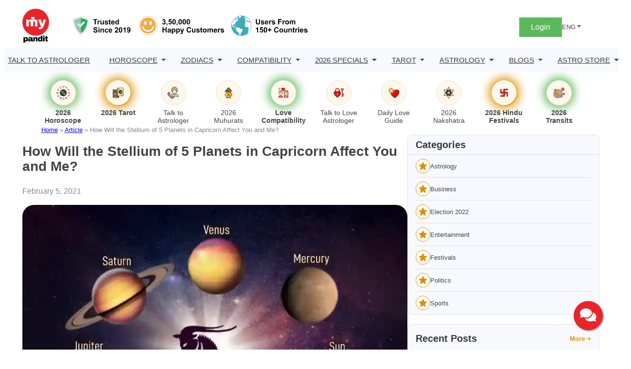

--- FILE ---
content_type: text/html; charset=UTF-8
request_url: https://www.mypandit.com/article/stellium-of-5-planets-in-capricorn/
body_size: 39498
content:
<!DOCTYPE html>
<html lang="en-GB">
<head>
	<meta charset="UTF-8" />
	<meta name="viewport" content="width=device-width, initial-scale=1" />
<meta name='robots' content='index, follow, max-image-preview:large, max-snippet:-1, max-video-preview:-1' />
	<style>img:is([sizes="auto" i], [sizes^="auto," i]) { contain-intrinsic-size: 3000px 1500px }</style>
	
	<!-- This site is optimized with the Yoast SEO Premium plugin v23.5 (Yoast SEO v25.3) - https://yoast.com/wordpress/plugins/seo/ -->
	<meta name="description" content="Stellium of Five Planets; Jupiter, Saturn, Venus, Mercury, and Sun in Capricorn and its positive or negative effects on all 12 zodiac signs." />
	<link rel="canonical" href="https://www.mypandit.com/article/stellium-of-5-planets-in-capricorn/" />
	<meta property="og:locale" content="en_GB" />
	<meta property="og:type" content="article" />
	<meta property="og:title" content="How Will the Stellium of 5 Planets in Capricorn Affect You and Me?" />
	<meta property="og:description" content="Stellium of Five Planets; Jupiter, Saturn, Venus, Mercury, and Sun in Capricorn and its positive or negative effects on all 12 zodiac signs." />
	<meta property="og:url" content="https://www.mypandit.com/article/stellium-of-5-planets-in-capricorn/" />
	<meta property="og:site_name" content="MyPandit.com" />
	<meta property="article:modified_time" content="2025-02-05T06:17:51+00:00" />
	<meta property="og:image" content="https://assets.mypandit.com/wp-content/uploads/2025/01/5_Planets_Stellelium.webp" />
	<meta property="og:image:width" content="750" />
	<meta property="og:image:height" content="500" />
	<meta property="og:image:type" content="image/webp" />
	<meta name="twitter:card" content="summary_large_image" />
	<meta name="twitter:label1" content="Est. reading time" />
	<meta name="twitter:data1" content="22 minutes" />
	<script type="application/ld+json" class="yoast-schema-graph">{"@context":"https://schema.org","@graph":[{"@type":"WebPage","@id":"https://www.mypandit.com/article/stellium-of-5-planets-in-capricorn/","url":"https://www.mypandit.com/article/stellium-of-5-planets-in-capricorn/","name":"Stellium of 5 planets in Capricorn and its Impact on Zodiac Signs","isPartOf":{"@id":"https://www.mypandit.com/#website"},"primaryImageOfPage":{"@id":"https://www.mypandit.com/article/stellium-of-5-planets-in-capricorn/#primaryimage"},"image":{"@id":"https://www.mypandit.com/article/stellium-of-5-planets-in-capricorn/#primaryimage"},"thumbnailUrl":"https://assets.mypandit.com/wp-content/uploads/2025/01/5_Planets_Stellelium.webp","datePublished":"2021-02-05T10:32:53+00:00","dateModified":"2025-02-05T06:17:51+00:00","description":"Stellium of Five Planets; Jupiter, Saturn, Venus, Mercury, and Sun in Capricorn and its positive or negative effects on all 12 zodiac signs.","breadcrumb":{"@id":"https://www.mypandit.com/article/stellium-of-5-planets-in-capricorn/#breadcrumb"},"inLanguage":"en-GB","potentialAction":[{"@type":"ReadAction","target":["https://www.mypandit.com/article/stellium-of-5-planets-in-capricorn/"]}]},{"@type":"ImageObject","inLanguage":"en-GB","@id":"https://www.mypandit.com/article/stellium-of-5-planets-in-capricorn/#primaryimage","url":"https://assets.mypandit.com/wp-content/uploads/2025/01/5_Planets_Stellelium.webp","contentUrl":"https://assets.mypandit.com/wp-content/uploads/2025/01/5_Planets_Stellelium.webp","width":750,"height":500},{"@type":"BreadcrumbList","@id":"https://www.mypandit.com/article/stellium-of-5-planets-in-capricorn/#breadcrumb","itemListElement":[{"@type":"ListItem","position":1,"name":"Home","item":"https://www.mypandit.com/"},{"@type":"ListItem","position":2,"name":"Article","item":"https://www.mypandit.com/article/"},{"@type":"ListItem","position":3,"name":"How Will the Stellium of 5 Planets in Capricorn Affect You and Me?"}]},{"@type":"WebSite","@id":"https://www.mypandit.com/#website","url":"https://www.mypandit.com/","name":"MyPandit","description":"","publisher":{"@id":"https://www.mypandit.com/#organization"},"potentialAction":[{"@type":"SearchAction","target":{"@type":"EntryPoint","urlTemplate":"https://www.mypandit.com/?s={search_term_string}"},"query-input":{"@type":"PropertyValueSpecification","valueRequired":true,"valueName":"search_term_string"}}],"inLanguage":"en-GB"},{"@type":"Organization","@id":"https://www.mypandit.com/#organization","name":"MyPandit.com","url":"https://www.mypandit.com/","logo":{"@type":"ImageObject","inLanguage":"en-GB","@id":"https://www.mypandit.com/#/schema/logo/image/","url":"https://assets.mypandit.com/wp-content/uploads/2025/01/mypandit-logo.svg","contentUrl":"https://assets.mypandit.com/wp-content/uploads/2025/01/mypandit-logo.svg","caption":"MyPandit.com"},"image":{"@id":"https://www.mypandit.com/#/schema/logo/image/"}}]}</script>
	<!-- / Yoast SEO Premium plugin. -->


<title>Stellium of 5 planets in Capricorn and its Impact on Zodiac Signs</title>
<link rel="alternate" type="application/rss+xml" title="MyPandit.com &raquo; Feed" href="https://www.mypandit.com/feed/" />
<link rel="alternate" type="application/rss+xml" title="MyPandit.com &raquo; Comments Feed" href="https://www.mypandit.com/comments/feed/" />
<style id='wp-block-site-logo-inline-css'>
.wp-block-site-logo{box-sizing:border-box;line-height:0}.wp-block-site-logo a{display:inline-block;line-height:0}.wp-block-site-logo.is-default-size img{height:auto;width:120px}.wp-block-site-logo img{height:auto;max-width:100%}.wp-block-site-logo a,.wp-block-site-logo img{border-radius:inherit}.wp-block-site-logo.aligncenter{margin-left:auto;margin-right:auto;text-align:center}:root :where(.wp-block-site-logo.is-style-rounded){border-radius:9999px}
</style>
<style id='panditpress-icons-inline-css'>
@font-face {
    font-family: 'icomoon';
    src:  url('/wp-content/themes/panditpress/assets/css/../fonts/icons/icomoon.eot?ueo5em');
    src:  url('/wp-content/themes/panditpress/assets/css/../fonts/icons/icomoon.eot?ueo5em#iefix') format('embedded-opentype'),
      url('https://assets.mypandit.com/wp-content/themes/panditpress/assets/css/../fonts/icons/icomoon.ttf?ueo5em') format('truetype'),
      url('https://assets.mypandit.com/wp-content/themes/panditpress/assets/css/../fonts/icons/icomoon.woff?ueo5em') format('woff'),
      url('https://assets.mypandit.com/wp-content/themes/panditpress/assets/css/../fonts/icons/icomoon.svg?ueo5em#icomoon') format('svg');
    font-weight: normal;
    font-style: normal;
    font-display: swap;
  }
  
  [class^="icon-"], [class*=" icon-"] {
    /* use !important to prevent issues with browser extensions that change fonts */
    font-family: 'icomoon' !important;
    speak: never;
    font-style: normal;
    font-weight: normal;
    font-variant: normal;
    text-transform: none;
    line-height: 1;
  
    /* Better Font Rendering =========== */
    -webkit-font-smoothing: antialiased;
    -moz-osx-font-smoothing: grayscale;
  }
  .icon-star-empty:before {
    content: "\e904";
  }
  .icon-cart:before {
    content: "\e903";
  }
  .icon-plus-circle:before {
    content: "\e902";
  }
  .icon-angle-right:before {
    content: "\e900";
  }
  .icon-angle-left:before {
    content: "\e901";
  }
  .icon-cart1:before {
    content: "\e93a";
  }
  .icon-phone:before {
    content: "\e942";
  }
  .icon-bell:before {
    content: "\e951";
  }
  .icon-bubbles2:before {
    content: "\e96d";
  }
  .icon-user:before {
    content: "\e971";
  }
  .icon-search:before {
    content: "\e986";
  }
  .icon-star-half:before {
    content: "\e9d8";
  }
  .icon-star-full:before {
    content: "\e9d9";
  }
  .icon-play2:before {
    content: "\ea15";
  }
  .icon-arrow-up2:before {
    content: "\ea3a";
  }
  .icon-arrow-right2:before {
    content: "\ea3c";
  }
  .icon-arrow-down2:before {
    content: "\ea3e";
  }
  .icon-facebook:before {
    content: "\ea90";
  }
  .icon-instagram:before {
    content: "\ea92";
  }
  .icon-whatsapp:before {
    content: "\ea93";
  }
  .icon-twitter:before {
    content: "\ea96";
  }
  .icon-youtube:before {
    content: "\ea9d";
  }
  .icon-linkedin:before {
    content: "\eac9";
  }
  
  
</style>
<style media="all">.wp-block-image>a,.wp-block-image>figure>a{display:inline-block}.wp-block-image img{box-sizing:border-box;height:auto;max-width:100%;vertical-align:bottom}@media not (prefers-reduced-motion){.wp-block-image img.hide{visibility:hidden}.wp-block-image img.show{animation:show-content-image .4s}}.wp-block-image[style*=border-radius] img,.wp-block-image[style*=border-radius]>a{border-radius:inherit}.wp-block-image.has-custom-border img{box-sizing:border-box}.wp-block-image.aligncenter{text-align:center}.wp-block-image.alignfull>a,.wp-block-image.alignwide>a{width:100%}.wp-block-image.alignfull img,.wp-block-image.alignwide img{height:auto;width:100%}.wp-block-image .aligncenter,.wp-block-image .alignleft,.wp-block-image .alignright,.wp-block-image.aligncenter,.wp-block-image.alignleft,.wp-block-image.alignright{display:table}.wp-block-image .aligncenter>figcaption,.wp-block-image .alignleft>figcaption,.wp-block-image .alignright>figcaption,.wp-block-image.aligncenter>figcaption,.wp-block-image.alignleft>figcaption,.wp-block-image.alignright>figcaption{caption-side:bottom;display:table-caption}.wp-block-image .alignleft{float:left;margin:.5em 1em .5em 0}.wp-block-image .alignright{float:right;margin:.5em 0 .5em 1em}.wp-block-image .aligncenter{margin-left:auto;margin-right:auto}.wp-block-image :where(figcaption){margin-bottom:1em;margin-top:.5em}.wp-block-image.is-style-circle-mask img{border-radius:9999px}@supports ((-webkit-mask-image:none) or (mask-image:none)) or (-webkit-mask-image:none){.wp-block-image.is-style-circle-mask img{border-radius:0;-webkit-mask-image:url('data:image/svg+xml;utf8,<svg viewBox="0 0 100 100" xmlns="http://www.w3.org/2000/svg"><circle cx="50" cy="50" r="50"/></svg>');mask-image:url('data:image/svg+xml;utf8,<svg viewBox="0 0 100 100" xmlns="http://www.w3.org/2000/svg"><circle cx="50" cy="50" r="50"/></svg>');mask-mode:alpha;-webkit-mask-position:center;mask-position:center;-webkit-mask-repeat:no-repeat;mask-repeat:no-repeat;-webkit-mask-size:contain;mask-size:contain}}:root :where(.wp-block-image.is-style-rounded img,.wp-block-image .is-style-rounded img){border-radius:9999px}.wp-block-image figure{margin:0}.wp-lightbox-container{display:flex;flex-direction:column;position:relative}.wp-lightbox-container img{cursor:zoom-in}.wp-lightbox-container img:hover+button{opacity:1}.wp-lightbox-container button{align-items:center;-webkit-backdrop-filter:blur(16px) saturate(180%);backdrop-filter:blur(16px) saturate(180%);background-color:#5a5a5a40;border:none;border-radius:4px;cursor:zoom-in;display:flex;height:20px;justify-content:center;opacity:0;padding:0;position:absolute;right:16px;text-align:center;top:16px;width:20px;z-index:100}@media not (prefers-reduced-motion){.wp-lightbox-container button{transition:opacity .2s ease}}.wp-lightbox-container button:focus-visible{outline:3px auto #5a5a5a40;outline:3px auto -webkit-focus-ring-color;outline-offset:3px}.wp-lightbox-container button:hover{cursor:pointer;opacity:1}.wp-lightbox-container button:focus{opacity:1}.wp-lightbox-container button:focus,.wp-lightbox-container button:hover,.wp-lightbox-container button:not(:hover):not(:active):not(.has-background){background-color:#5a5a5a40;border:none}.wp-lightbox-overlay{box-sizing:border-box;cursor:zoom-out;height:100vh;left:0;overflow:hidden;position:fixed;top:0;visibility:hidden;width:100%;z-index:100000}.wp-lightbox-overlay .close-button{align-items:center;cursor:pointer;display:flex;justify-content:center;min-height:40px;min-width:40px;padding:0;position:absolute;right:calc(env(safe-area-inset-right) + 16px);top:calc(env(safe-area-inset-top) + 16px);z-index:5000000}.wp-lightbox-overlay .close-button:focus,.wp-lightbox-overlay .close-button:hover,.wp-lightbox-overlay .close-button:not(:hover):not(:active):not(.has-background){background:none;border:none}.wp-lightbox-overlay .lightbox-image-container{height:var(--wp--lightbox-container-height);left:50%;overflow:hidden;position:absolute;top:50%;transform:translate(-50%,-50%);transform-origin:top left;width:var(--wp--lightbox-container-width);z-index:9999999999}.wp-lightbox-overlay .wp-block-image{align-items:center;box-sizing:border-box;display:flex;height:100%;justify-content:center;margin:0;position:relative;transform-origin:0 0;width:100%;z-index:3000000}.wp-lightbox-overlay .wp-block-image img{height:var(--wp--lightbox-image-height);min-height:var(--wp--lightbox-image-height);min-width:var(--wp--lightbox-image-width);width:var(--wp--lightbox-image-width)}.wp-lightbox-overlay .wp-block-image figcaption{display:none}.wp-lightbox-overlay button{background:none;border:none}.wp-lightbox-overlay .scrim{background-color:#fff;height:100%;opacity:.9;position:absolute;width:100%;z-index:2000000}.wp-lightbox-overlay.active{visibility:visible}@media not (prefers-reduced-motion){.wp-lightbox-overlay.active{animation:turn-on-visibility .25s both}.wp-lightbox-overlay.active img{animation:turn-on-visibility .35s both}.wp-lightbox-overlay.show-closing-animation:not(.active){animation:turn-off-visibility .35s both}.wp-lightbox-overlay.show-closing-animation:not(.active) img{animation:turn-off-visibility .25s both}.wp-lightbox-overlay.zoom.active{animation:none;opacity:1;visibility:visible}.wp-lightbox-overlay.zoom.active .lightbox-image-container{animation:lightbox-zoom-in .4s}.wp-lightbox-overlay.zoom.active .lightbox-image-container img{animation:none}.wp-lightbox-overlay.zoom.active .scrim{animation:turn-on-visibility .4s forwards}.wp-lightbox-overlay.zoom.show-closing-animation:not(.active){animation:none}.wp-lightbox-overlay.zoom.show-closing-animation:not(.active) .lightbox-image-container{animation:lightbox-zoom-out .4s}.wp-lightbox-overlay.zoom.show-closing-animation:not(.active) .lightbox-image-container img{animation:none}.wp-lightbox-overlay.zoom.show-closing-animation:not(.active) .scrim{animation:turn-off-visibility .4s forwards}}@keyframes show-content-image{0%{visibility:hidden}99%{visibility:hidden}to{visibility:visible}}@keyframes turn-on-visibility{0%{opacity:0}to{opacity:1}}@keyframes turn-off-visibility{0%{opacity:1;visibility:visible}99%{opacity:0;visibility:visible}to{opacity:0;visibility:hidden}}@keyframes lightbox-zoom-in{0%{transform:translate(calc((-100vw + var(--wp--lightbox-scrollbar-width))/2 + var(--wp--lightbox-initial-left-position)),calc(-50vh + var(--wp--lightbox-initial-top-position))) scale(var(--wp--lightbox-scale))}to{transform:translate(-50%,-50%) scale(1)}}@keyframes lightbox-zoom-out{0%{transform:translate(-50%,-50%) scale(1);visibility:visible}99%{visibility:visible}to{transform:translate(calc((-100vw + var(--wp--lightbox-scrollbar-width))/2 + var(--wp--lightbox-initial-left-position)),calc(-50vh + var(--wp--lightbox-initial-top-position))) scale(var(--wp--lightbox-scale));visibility:hidden}}</style>

<style id='wp-block-group-inline-css'>
.wp-block-group{box-sizing:border-box}:where(.wp-block-group.wp-block-group-is-layout-constrained){position:relative}
</style>
<style media="all">.login-signup-block{margin-top:5px}.menuHide{display:none!important}.menuWithoutLogin a,.menuWithLogin .myAccount .myAccountDropdown li a,.menuWithLogin .myAccount
a{color:#373A3C;display:flex;align-items:center;text-decoration:none}.menuWithoutLogin .icon,.menuWithLogin .myAccount a .dropdown-toggle
.icon{width:32px;height:32px;display:inline-flex;background:#eeeef9;border-radius:50%;align-items:center;justify-content:center;font-size:.8em;color:#E28E00}.menuWithLogin .myAccount
.myAccountDropdown{display:none}.menuWithLogin
.myAccount{position:relative;display:inline-block}.menuWithLogin .myAccount:hover
.myAccountDropdown{border-radius:0 0 .625rem .625rem;min-width:14rem;box-shadow:0 1rem 3rem rgba(55,58,60,.175);background:#FFF;position:absolute;right:0;padding:.5rem 0;margin:0;color:#373A3C;display:block;z-index:1}.menuWithLogin .myAccount a .dropdown-toggle{color:#434343;display:flex;align-items:center;text-decoration:none;white-space:nowrap}.menuWithLogin .myAccount a .dropdown-toggle::after{margin-left:.255em;content:"";border:.3rem solid transparent;border-top:.3rem solid;display:none}.menuWithLogin .myAccount:hover .myAccountDropdown
li{border-top:1px solid #DEE2E6}.menuWithLogin .myAccount:hover .myAccountDropdown li:first-child{border:0}.menuWithLogin .myAccount:hover .myAccountDropdown li a.dropdown-item{display:block;padding:.25rem 1rem;font-size:14px;border:1px
solid transparent}.menuWithLogin .myAccount:hover .myAccountDropdown li a.dropdown-item:hover,.menuWithLogin .myAccount:hover .myAccountDropdown li a.dropdown-item:focus{color:#E28E00}.errorEmail,.invalid_otp_head{color:red;display:none;text-align:center}.loaderContainer{width:100%;height:100%;display:none;position:absolute;top:0;left:0;background:rgba(0,0,0,.4)}.loader{width:36px;height:36px;border:5px
solid #ED981C;position:absolute;border-bottom-color:transparent;border-radius:50%;display:inline-block;box-sizing:border-box;animation:rotation 1s linear infinite;left:45%;top:45%;transform:translate(-50%,-50%)}@keyframes
rotation{0%{transform:rotate(0)}100%{transform:rotate(360deg)}}ul.myAccountDropdown
li{list-style:none}ul.myAccountDropdown li
.icon{width:50px;height:50px;justify-content:center;align-items:center;display:flex;background:#fff;border-radius:50%;border:1px
solid #DEE2E6;margin-right:1rem}ul.myAccountDropdown li .icon
svg{color:#E28E00}ul.myAccountDropdown
li.user_icon{display:flex;padding:.5rem 1rem;border-top:1px solid rgba(67,67,67,.15);align-items:center}.menuWithoutLogin{display:flex;align-items:center;gap:1rem}.menuWithoutLogin .login-signup-btn{padding:.5rem 1.5rem;background:#5CB85C;display:block;color:#fff}.login-signup
.languages{display:block;position:relative}.login-signup .dropdown-toggle{color:#434343;display:flex;align-items:center;text-decoration:none;transition:color .15s,background .15s,border-color .15s;font-size:.8em;white-space:nowrap}.login-signup
.languagesDropdown{position:absolute;top:100%;z-index:1;margin:0;padding:0;display:none;overflow:hidden;right:0;min-width:6rem;font-size:1rem;color:#373A3C;text-align:left;list-style:none;background:#FFF;border:1px
solid rgba(55,58,60,.15);border-radius:0 0 .625rem .625rem}.login-signup .languagesDropdown .lang-item
a{display:block;width:100%;padding:.25rem 1rem;clear:both;font-size:14px;font-weight:400;color:#373A3C}.login-signup .languagesDropdown .lang-item a:hover{color:#E28E00}.login-signup .languages:hover
.languagesDropdown{display:block}.login-signup .languages .dropdown-toggle::after{display:inline-table;margin-left:.255em;vertical-align:.255em;content:"";border:.3rem solid transparent;border-top:.3rem solid}.login-signup
.menuWithLogin{display:flex;justify-content:space-between;gap:1rem;align-items:center}.cart{position:relative;color:#373A3C;text-decoration:none;padding:10px
.5rem 0}.cart span::before{font-size:20px}.cartNumber{width:20px;height:20px;position:absolute;display:flex;justify-content:center;align-items:center;top:-3px;left:0;padding:0
.25rem;color:#fff;background:#E28E00;border-radius:50%;font-size:.7em;box-sizing:border-box;line-height:normal}@media (max-width:992px){.login-signup
.menuWithLogin{gap:0.5rem}.menuWithoutLogin .login-signup-btn{padding:.25rem .5rem}.menuWithoutLogin{gap:.5rem}}</style>

<style id='wp-block-navigation-link-inline-css'>
.wp-block-navigation .wp-block-navigation-item__label{overflow-wrap:break-word}.wp-block-navigation .wp-block-navigation-item__description{display:none}.link-ui-tools{border-top:1px solid #f0f0f0;padding:8px}.link-ui-block-inserter{padding-top:8px}.link-ui-block-inserter__back{margin-left:8px;text-transform:uppercase}
</style>
<style media="all">.wp-block-navigation{position:relative;--navigation-layout-justification-setting:flex-start;--navigation-layout-direction:row;--navigation-layout-wrap:wrap;--navigation-layout-justify:flex-start;--navigation-layout-align:center}.wp-block-navigation ul{margin-bottom:0;margin-left:0;margin-top:0;padding-left:0}.wp-block-navigation ul,.wp-block-navigation ul li{list-style:none;padding:0}.wp-block-navigation .wp-block-navigation-item{align-items:center;background-color:inherit;display:flex;position:relative}.wp-block-navigation .wp-block-navigation-item .wp-block-navigation__submenu-container:empty{display:none}.wp-block-navigation .wp-block-navigation-item__content{display:block}.wp-block-navigation .wp-block-navigation-item__content.wp-block-navigation-item__content{color:inherit}.wp-block-navigation.has-text-decoration-underline .wp-block-navigation-item__content,.wp-block-navigation.has-text-decoration-underline .wp-block-navigation-item__content:active,.wp-block-navigation.has-text-decoration-underline .wp-block-navigation-item__content:focus{text-decoration:underline}.wp-block-navigation.has-text-decoration-line-through .wp-block-navigation-item__content,.wp-block-navigation.has-text-decoration-line-through .wp-block-navigation-item__content:active,.wp-block-navigation.has-text-decoration-line-through .wp-block-navigation-item__content:focus{text-decoration:line-through}.wp-block-navigation :where(a),.wp-block-navigation :where(a:active),.wp-block-navigation :where(a:focus){text-decoration:none}.wp-block-navigation .wp-block-navigation__submenu-icon{align-self:center;background-color:inherit;border:none;color:currentColor;display:inline-block;font-size:inherit;height:.6em;line-height:0;margin-left:.25em;padding:0;width:.6em}.wp-block-navigation .wp-block-navigation__submenu-icon svg{display:inline-block;stroke:currentColor;height:inherit;margin-top:.075em;width:inherit}.wp-block-navigation.is-vertical{--navigation-layout-direction:column;--navigation-layout-justify:initial;--navigation-layout-align:flex-start}.wp-block-navigation.no-wrap{--navigation-layout-wrap:nowrap}.wp-block-navigation.items-justified-center{--navigation-layout-justification-setting:center;--navigation-layout-justify:center}.wp-block-navigation.items-justified-center.is-vertical{--navigation-layout-align:center}.wp-block-navigation.items-justified-right{--navigation-layout-justification-setting:flex-end;--navigation-layout-justify:flex-end}.wp-block-navigation.items-justified-right.is-vertical{--navigation-layout-align:flex-end}.wp-block-navigation.items-justified-space-between{--navigation-layout-justification-setting:space-between;--navigation-layout-justify:space-between}.wp-block-navigation .has-child .wp-block-navigation__submenu-container{align-items:normal;background-color:inherit;color:inherit;display:flex;flex-direction:column;height:0;left:-1px;opacity:0;overflow:hidden;position:absolute;top:100%;visibility:hidden;width:0;z-index:2}@media not (prefers-reduced-motion){.wp-block-navigation .has-child .wp-block-navigation__submenu-container{transition:opacity .1s linear}}.wp-block-navigation .has-child .wp-block-navigation__submenu-container>.wp-block-navigation-item>.wp-block-navigation-item__content{display:flex;flex-grow:1}.wp-block-navigation .has-child .wp-block-navigation__submenu-container>.wp-block-navigation-item>.wp-block-navigation-item__content .wp-block-navigation__submenu-icon{margin-left:auto;margin-right:0}.wp-block-navigation .has-child .wp-block-navigation__submenu-container .wp-block-navigation-item__content{margin:0}@media (min-width:782px){.wp-block-navigation .has-child .wp-block-navigation__submenu-container .wp-block-navigation__submenu-container{left:100%;top:-1px}.wp-block-navigation .has-child .wp-block-navigation__submenu-container .wp-block-navigation__submenu-container:before{background:#0000;content:"";display:block;height:100%;position:absolute;right:100%;width:.5em}.wp-block-navigation .has-child .wp-block-navigation__submenu-container .wp-block-navigation__submenu-icon{margin-right:.25em}.wp-block-navigation .has-child .wp-block-navigation__submenu-container .wp-block-navigation__submenu-icon svg{transform:rotate(-90deg)}}.wp-block-navigation .has-child .wp-block-navigation-submenu__toggle[aria-expanded=true]~.wp-block-navigation__submenu-container,.wp-block-navigation .has-child:not(.open-on-click):hover>.wp-block-navigation__submenu-container,.wp-block-navigation .has-child:not(.open-on-click):not(.open-on-hover-click):focus-within>.wp-block-navigation__submenu-container{height:auto;min-width:200px;opacity:1;overflow:visible;visibility:visible;width:auto}.wp-block-navigation.has-background .has-child .wp-block-navigation__submenu-container{left:0;top:100%}@media (min-width:782px){.wp-block-navigation.has-background .has-child .wp-block-navigation__submenu-container .wp-block-navigation__submenu-container{left:100%;top:0}}.wp-block-navigation-submenu{display:flex;position:relative}.wp-block-navigation-submenu .wp-block-navigation__submenu-icon svg{stroke:currentColor}button.wp-block-navigation-item__content{background-color:initial;border:none;color:currentColor;font-family:inherit;font-size:inherit;font-style:inherit;font-weight:inherit;letter-spacing:inherit;line-height:inherit;text-align:left;text-transform:inherit}.wp-block-navigation-submenu__toggle{cursor:pointer}.wp-block-navigation-item.open-on-click .wp-block-navigation-submenu__toggle{padding-left:0;padding-right:.85em}.wp-block-navigation-item.open-on-click .wp-block-navigation-submenu__toggle+.wp-block-navigation__submenu-icon{margin-left:-.6em;pointer-events:none}.wp-block-navigation-item.open-on-click button.wp-block-navigation-item__content:not(.wp-block-navigation-submenu__toggle){padding:0}.wp-block-navigation .wp-block-page-list,.wp-block-navigation__container,.wp-block-navigation__responsive-close,.wp-block-navigation__responsive-container,.wp-block-navigation__responsive-container-content,.wp-block-navigation__responsive-dialog{gap:inherit}:where(.wp-block-navigation.has-background .wp-block-navigation-item a:not(.wp-element-button)),:where(.wp-block-navigation.has-background .wp-block-navigation-submenu a:not(.wp-element-button)){padding:.5em 1em}:where(.wp-block-navigation .wp-block-navigation__submenu-container .wp-block-navigation-item a:not(.wp-element-button)),:where(.wp-block-navigation .wp-block-navigation__submenu-container .wp-block-navigation-submenu a:not(.wp-element-button)),:where(.wp-block-navigation .wp-block-navigation__submenu-container .wp-block-navigation-submenu button.wp-block-navigation-item__content),:where(.wp-block-navigation .wp-block-navigation__submenu-container .wp-block-pages-list__item button.wp-block-navigation-item__content){padding:.5em 1em}.wp-block-navigation.items-justified-right .wp-block-navigation__container .has-child .wp-block-navigation__submenu-container,.wp-block-navigation.items-justified-right .wp-block-page-list>.has-child .wp-block-navigation__submenu-container,.wp-block-navigation.items-justified-space-between .wp-block-page-list>.has-child:last-child .wp-block-navigation__submenu-container,.wp-block-navigation.items-justified-space-between>.wp-block-navigation__container>.has-child:last-child .wp-block-navigation__submenu-container{left:auto;right:0}.wp-block-navigation.items-justified-right .wp-block-navigation__container .has-child .wp-block-navigation__submenu-container .wp-block-navigation__submenu-container,.wp-block-navigation.items-justified-right .wp-block-page-list>.has-child .wp-block-navigation__submenu-container .wp-block-navigation__submenu-container,.wp-block-navigation.items-justified-space-between .wp-block-page-list>.has-child:last-child .wp-block-navigation__submenu-container .wp-block-navigation__submenu-container,.wp-block-navigation.items-justified-space-between>.wp-block-navigation__container>.has-child:last-child .wp-block-navigation__submenu-container .wp-block-navigation__submenu-container{left:-1px;right:-1px}@media (min-width:782px){.wp-block-navigation.items-justified-right .wp-block-navigation__container .has-child .wp-block-navigation__submenu-container .wp-block-navigation__submenu-container,.wp-block-navigation.items-justified-right .wp-block-page-list>.has-child .wp-block-navigation__submenu-container .wp-block-navigation__submenu-container,.wp-block-navigation.items-justified-space-between .wp-block-page-list>.has-child:last-child .wp-block-navigation__submenu-container .wp-block-navigation__submenu-container,.wp-block-navigation.items-justified-space-between>.wp-block-navigation__container>.has-child:last-child .wp-block-navigation__submenu-container .wp-block-navigation__submenu-container{left:auto;right:100%}}.wp-block-navigation:not(.has-background) .wp-block-navigation__submenu-container{background-color:#fff;border:1px solid #00000026}.wp-block-navigation.has-background .wp-block-navigation__submenu-container{background-color:inherit}.wp-block-navigation:not(.has-text-color) .wp-block-navigation__submenu-container{color:#000}.wp-block-navigation__container{align-items:var(--navigation-layout-align,initial);display:flex;flex-direction:var(--navigation-layout-direction,initial);flex-wrap:var(--navigation-layout-wrap,wrap);justify-content:var(--navigation-layout-justify,initial);list-style:none;margin:0;padding-left:0}.wp-block-navigation__container .is-responsive{display:none}.wp-block-navigation__container:only-child,.wp-block-page-list:only-child{flex-grow:1}@keyframes overlay-menu__fade-in-animation{0%{opacity:0;transform:translateY(.5em)}to{opacity:1;transform:translateY(0)}}.wp-block-navigation__responsive-container{bottom:0;display:none;left:0;position:fixed;right:0;top:0}.wp-block-navigation__responsive-container :where(.wp-block-navigation-item a){color:inherit}.wp-block-navigation__responsive-container .wp-block-navigation__responsive-container-content{align-items:var(--navigation-layout-align,initial);display:flex;flex-direction:var(--navigation-layout-direction,initial);flex-wrap:var(--navigation-layout-wrap,wrap);justify-content:var(--navigation-layout-justify,initial)}.wp-block-navigation__responsive-container:not(.is-menu-open.is-menu-open){background-color:inherit!important;color:inherit!important}.wp-block-navigation__responsive-container.is-menu-open{background-color:inherit;display:flex;flex-direction:column;overflow:auto;padding:clamp(1rem,var(--wp--style--root--padding-top),20rem) clamp(1rem,var(--wp--style--root--padding-right),20rem) clamp(1rem,var(--wp--style--root--padding-bottom),20rem) clamp(1rem,var(--wp--style--root--padding-left),20rem);z-index:100000}@media not (prefers-reduced-motion){.wp-block-navigation__responsive-container.is-menu-open{animation:overlay-menu__fade-in-animation .1s ease-out;animation-fill-mode:forwards}}.wp-block-navigation__responsive-container.is-menu-open .wp-block-navigation__responsive-container-content{align-items:var(--navigation-layout-justification-setting,inherit);display:flex;flex-direction:column;flex-wrap:nowrap;overflow:visible;padding-top:calc(2rem + 24px)}.wp-block-navigation__responsive-container.is-menu-open .wp-block-navigation__responsive-container-content,.wp-block-navigation__responsive-container.is-menu-open .wp-block-navigation__responsive-container-content .wp-block-navigation__container,.wp-block-navigation__responsive-container.is-menu-open .wp-block-navigation__responsive-container-content .wp-block-page-list{justify-content:flex-start}.wp-block-navigation__responsive-container.is-menu-open .wp-block-navigation__responsive-container-content .wp-block-navigation__submenu-icon{display:none}.wp-block-navigation__responsive-container.is-menu-open .wp-block-navigation__responsive-container-content .has-child .wp-block-navigation__submenu-container{border:none;height:auto;min-width:200px;opacity:1;overflow:initial;padding-left:2rem;padding-right:2rem;position:static;visibility:visible;width:auto}.wp-block-navigation__responsive-container.is-menu-open .wp-block-navigation__responsive-container-content .wp-block-navigation__container,.wp-block-navigation__responsive-container.is-menu-open .wp-block-navigation__responsive-container-content .wp-block-navigation__submenu-container{gap:inherit}.wp-block-navigation__responsive-container.is-menu-open .wp-block-navigation__responsive-container-content .wp-block-navigation__submenu-container{padding-top:var(--wp--style--block-gap,2em)}.wp-block-navigation__responsive-container.is-menu-open .wp-block-navigation__responsive-container-content .wp-block-navigation-item__content{padding:0}.wp-block-navigation__responsive-container.is-menu-open .wp-block-navigation__responsive-container-content .wp-block-navigation-item,.wp-block-navigation__responsive-container.is-menu-open .wp-block-navigation__responsive-container-content .wp-block-navigation__container,.wp-block-navigation__responsive-container.is-menu-open .wp-block-navigation__responsive-container-content .wp-block-page-list{align-items:var(--navigation-layout-justification-setting,initial);display:flex;flex-direction:column}.wp-block-navigation__responsive-container.is-menu-open .wp-block-navigation-item,.wp-block-navigation__responsive-container.is-menu-open .wp-block-navigation-item .wp-block-navigation__submenu-container,.wp-block-navigation__responsive-container.is-menu-open .wp-block-navigation__container,.wp-block-navigation__responsive-container.is-menu-open .wp-block-page-list{background:#0000!important;color:inherit!important}.wp-block-navigation__responsive-container.is-menu-open .wp-block-navigation__submenu-container.wp-block-navigation__submenu-container.wp-block-navigation__submenu-container.wp-block-navigation__submenu-container{left:auto;right:auto}@media (min-width:600px){.wp-block-navigation__responsive-container:not(.hidden-by-default):not(.is-menu-open){background-color:inherit;display:block;position:relative;width:100%;z-index:auto}.wp-block-navigation__responsive-container:not(.hidden-by-default):not(.is-menu-open) .wp-block-navigation__responsive-container-close{display:none}.wp-block-navigation__responsive-container.is-menu-open .wp-block-navigation__submenu-container.wp-block-navigation__submenu-container.wp-block-navigation__submenu-container.wp-block-navigation__submenu-container{left:0}}.wp-block-navigation:not(.has-background) .wp-block-navigation__responsive-container.is-menu-open{background-color:#fff}.wp-block-navigation:not(.has-text-color) .wp-block-navigation__responsive-container.is-menu-open{color:#000}.wp-block-navigation__toggle_button_label{font-size:1rem;font-weight:700}.wp-block-navigation__responsive-container-close,.wp-block-navigation__responsive-container-open{background:#0000;border:none;color:currentColor;cursor:pointer;margin:0;padding:0;text-transform:inherit;vertical-align:middle}.wp-block-navigation__responsive-container-close svg,.wp-block-navigation__responsive-container-open svg{fill:currentColor;display:block;height:24px;pointer-events:none;width:24px}.wp-block-navigation__responsive-container-open{display:flex}.wp-block-navigation__responsive-container-open.wp-block-navigation__responsive-container-open.wp-block-navigation__responsive-container-open{font-family:inherit;font-size:inherit;font-weight:inherit}@media (min-width:600px){.wp-block-navigation__responsive-container-open:not(.always-shown){display:none}}.wp-block-navigation__responsive-container-close{position:absolute;right:0;top:0;z-index:2}.wp-block-navigation__responsive-container-close.wp-block-navigation__responsive-container-close.wp-block-navigation__responsive-container-close{font-family:inherit;font-size:inherit;font-weight:inherit}.wp-block-navigation__responsive-close{width:100%}.has-modal-open .wp-block-navigation__responsive-close{margin-left:auto;margin-right:auto;max-width:var(--wp--style--global--wide-size,100%)}.wp-block-navigation__responsive-close:focus{outline:none}.is-menu-open .wp-block-navigation__responsive-close,.is-menu-open .wp-block-navigation__responsive-container-content,.is-menu-open .wp-block-navigation__responsive-dialog{box-sizing:border-box}.wp-block-navigation__responsive-dialog{position:relative}.has-modal-open .admin-bar .is-menu-open .wp-block-navigation__responsive-dialog{margin-top:46px}@media (min-width:782px){.has-modal-open .admin-bar .is-menu-open .wp-block-navigation__responsive-dialog{margin-top:32px}}html.has-modal-open{overflow:hidden}.wp-block-navigation .wp-block-navigation-item__content.wp-block-navigation-item__content{font-size:15px;padding:.8rem 8px;color:#373a3c}.wp-block-navigation .wp-block-navigation-item__content.wp-block-navigation-item__content:hover{color:#ed981c;text-decoration:none;transition:.5s all;top:100%}.wp-block-navigation:not(.has-text-color) .wp-block-navigation__submenu-container{list-style:none;background-color:#f8f8ff;float:left;padding:.5rem 0;border-radius:.25rem;display:table;top:100%;min-width:10rem;padding-top:.5rem}.wp-block-navigation:not(.has-text-color) .wp-block-navigation__submenu-container li a
span.menu_tag{top:-20%}.wp-block-navigation .has-child .wp-block-navigation-submenu__toggle[aria-expanded="true"] ~ .wp-block-navigation__submenu-container,.wp-block-navigation .has-child:not(.open-on-click):hover > .wp-block-navigation__submenu-container,.wp-block-navigation .has-child:not(.open-on-click):not(.open-on-hover-click):focus-within>.wp-block-navigation__submenu-container{min-width:10rem}.wp-block-navigation__responsive-container.has-modal-open button.wp-block-navigation-submenu__toggle
svg{width:10px;height:10px;border-width:1px;margin-top:-15px;transition:all .3s ease-out}.wp-block-navigation__responsive-container.has-modal-open button.submenuOpen svg,.wp-block-navigation__responsive-container.has-modal-open button[aria-expanded="true"] svg{transform:rotate(180deg);color:#ed981c}.wp-block-navigation__responsive-container.has-modal-open ul.wp-block-navigation__submenu-container,.wp-block-navigation__responsive-container.has-modal-open button[aria-expanded="false"]+ul.wp-block-navigation__submenu-container{display:none}.wp-block-navigation__responsive-container.has-modal-open button[aria-expanded="true"]+ul.wp-block-navigation__submenu-container{display:block}.wp-block-navigation a:where(:not(.wp-element-button)):hover{text-decoration:none;color:#ed981c}.wp-block-navigation .has-child .wp-block-navigation__submenu-container>.wp-block-navigation-item>.wp-block-navigation-item__content{display:block;width:100%;padding:.25rem 1rem;clear:both;font-size:14px;font-weight:400;white-space:nowrap;border-bottom:1px solid transparent;border-top:1px solid transparent;text-transform:capitalize}.wp-block-navigation .has-child .wp-block-navigation__submenu-container>.wp-block-navigation-item>.wp-block-navigation-item__content:hover{color:#e28e00;background-color:#fff;border-bottom:1px solid #dee2e6;border-top:1px solid #dee2e6}.gp-menu-group{background:#f8f8ff}.wp-block-navigation .wp-block-navigation__submenu-icon{margin-left:0px;transition:0.5s;font-size:15px}body nav ul.wp-block-navigation
li.dashboard{display:none}body.logged-in .wp-block-navigation
li.dashboard{display:block}body.logged-in .wp-block-navigation
li.tta{display:none}@media only screen and (min-width: 1024px){.wp-block-navigation-submenu__toggle::after{display:block;content:"";border-top:.3rem solid;border-right:.3rem solid transparent;border-bottom:0;border-left:.3rem solid transparent}.wp-block-navigation-submenu .wp-block-navigation__submenu-icon
svg{display:none}}@media (min-width: 992px){.wp-block-navigation__responsive-container-open:not(.always-shown){display:none;margin-left:12px}.wp-block-navigation__responsive-container-open{display:none}}@media only screen and (max-width: 1260px){.wp-block-navigation .wp-block-navigation-item__content.wp-block-navigation-item__content{font-size:12px;color:#373a3c}}@media only screen and (max-width: 992px){.wp-block-navigation__responsive-container.is-menu-open
.wp-block-navigation__responsive-container-content
.wp-block-navigation__submenu-icon{display:flex;align-items:center;justify-content:center;position:absolute;right:7px;top:7px;background-color:#fff;width:30px;height:30px;border:1px
solid #DEE2E6;border-radius:100%}.wp-block-navigation__responsive-container.has-modal-open button.wp-block-navigation-submenu__toggle{padding-top:14px}.wp-block-navigation__container{gap:0!important}.wp-block-navigation:not(.has-background) .wp-block-navigation__responsive-container.is-menu-open{background-color:rgba(0,0,0,0.8)}.wp-block-navigation__responsive-container-close.wp-block-navigation__responsive-container-close.wp-block-navigation__responsive-container-close{color:#fff;font-weight:700}.wp-block-navigation ul,.wp-block-navigation ul
li{list-style:none;padding:0}.wp-block-navigation__responsive-container{left:0;position:fixed;right:0;top:0;padding:0;width:100%}.wp-block-navigation__responsive-container.is-menu-open .wp-block-navigation__responsive-container-content{padding-top:0}.wp-block-navigation .wp-block-navigation-item__content{display:flex}.wp-block-navigation .wp-block-navigation-item{border-bottom:1px solid #eee}.wp-block-navigation
ul{overflow:hidden}.wp-block-navigation__responsive-container.is-menu-open .wp-block-navigation__container{background-color:#F8F8FF !important}.has-modal-open .wp-block-navigation-item__content{font-size:12px;padding:.8rem 10px!important;color:#373a3c}.wp-block-navigation .wp-block-navigation__submenu-icon{position:absolute;top:30px;right:10px;display:flex;justify-content:center;align-items:center}.wp-block-navigation:not(.has-text-color) .wp-block-navigation__submenu-container{background-color:#fff!important}.wp-block-navigation__responsive-container.is-menu-open .wp-block-navigation__responsive-container-content .has-child .wp-block-navigation__submenu-container{padding:0;margin:0;background-color:#fff !important}.wp-block-navigation .has-child .wp-block-navigation__submenu-container>.wp-block-navigation-item>.wp-block-navigation-item__content{padding:0!important;box-sizing:border-box}.wp-block-navigation__responsive-container.is-menu-open{padding:0}.wp-block-navigation__responsive-container-content{left:-100%;display:block;width:85%;transition:all .4s ease;top:0;padding-bottom:15px;background-color:#f8f8f8;position:fixed;height:100vh}.wp-block-navigation__responsive-container.is-menu-open .wp-block-navigation__responsive-container-content{left:0}.wp-block-navigation__responsive-container-close{right:5px;top:5px}}@media (max-width: 992px){.wp-block-navigation__responsive-container-open:not(.always-shown){display:block;margin-left:12px;margin-top:20px}.wp-block-navigation__responsive-container-open
svg{height:16px;width:32px}.wp-block-navigation__responsive-container-close
svg{width:auto !important;height:auto !important;font-size:35px}.wp-block-navigation__responsive-container-open:not(.always-shown) img{max-width:max-content}.menu-border{border-bottom:1px solid #dee2e6;margin-bottom:0!important}.menu-border>div{height:69px}.gp-menu-group{border:none;position:absolute;top:7px;background-color:#fff}.wp-block-navigation-submenu__toggle::after{display:block}.wp-block-navigation__responsive-container.is-menu-open .wp-block-navigation__responsive-container-content
li.dashboard{display:none}.logged-in .wp-block-navigation__responsive-container.is-menu-open .wp-block-navigation__responsive-container-content
li.dashboard{display:block}.logged-in .wp-block-navigation__responsive-container.is-menu-open .wp-block-navigation__responsive-container-content
li.tta{display:none}}@media (max-width: 767px){.wp-block-navigation
ul{overflow:auto}.wp-block-navigation__responsive-container.is-menu-open{background-color:#fff}}@media only screen and (max-width: 991px){.has-modal-open.is-menu-open{width:100%;z-index:5;padding:0}.wp-block-navigation__responsive-container.is-menu-open .wp-block-navigation__responsive-container-content .has-child .wp-block-navigation__submenu-container
li{border:0;padding:.25rem 1rem}.wp-block-navigation__responsive-container.is-menu-open .wp-block-navigation__responsive-container-content .has-child .wp-block-navigation__submenu-container li
a{font-size:13px}}.gp-post-featured-image figure amp-img
img{width:100%;height:auto}</style>


<style id='gp-small-menu-style-inline-css'>
.small-menu{width:100%;position:relative} 
.small-menu .navbar-mobile .main-nav .icon{position:relative;border-radius:50%;width:50px;height:50px;display:flex;align-items:center;justify-content:center;margin:0 auto} 
.small-menu .navbar-mobile .main-nav .icon::before{content:'';position:absolute;width:50px;height:50px;background:#fff7ea;border:1px solid #e5e4e4;border-radius:100%;z-index:-1;transition:all .2s ease-in-out} 
.small-menu .navbar-mobile .main-nav a:hover .icon::before{transform:scale(1);border-color:#E28E00} 
.small-menu .navbar-mobile .main-nav li:first-child,.small-menu .navbar-mobile .main-nav li:nth-child(2),.small-menu .navbar-mobile .main-nav li:nth-child(5),.small-menu .navbar-mobile .main-nav li:nth-child(9),.small-menu .navbar-mobile .main-nav li:nth-child(10),.small-menu .navbar-mobile .main-nav li:last-child{font-weight:700} 
.small-menu .navbar-mobile .main-nav li:first-child .icon::before,.small-menu .navbar-mobile .main-nav li:nth-child(5) .icon::before,.small-menu .navbar-mobile .main-nav li:nth-child(9) .icon::before,.small-menu .navbar-mobile .main-nav li:nth-child(10) .icon::before,.small-menu .navbar-mobile .main-nav li:last-child .icon::before{animation:glow 1s ease-in-out infinite alternate} 
@keyframes glow{0%,100%{box-shadow:1px 1px #F6CF94,0 0 20px 5px #5CB85C}50%{box-shadow:1px 1px #F6CF94,0 0 16px 8px #5CB85C}} 
.small-menu .navbar-mobile .main-nav li:nth-child(2) .icon::before,.small-menu .navbar-mobile .main-nav li:nth-child(9) .icon::before,.small-menu .navbar-mobile .main-nav li:nth-child(11) .icon::before{animation:muhurat_glow 1s ease-in-out infinite alternate} 
@keyframes muhurat_glow{0%,100%{box-shadow:1px 1px #E28E00,0 0 20px 5px #E28E00}50%{box-shadow:1px 1px #E28E00,0 0 16px 8px #E28E00}} 
.navbar-mobile .main-nav .nav-name{font-size:14px;line-height:16px;width:90px;margin-top:.5rem} 
.navbar-mobile ul{margin:0;padding:0;display:flex;justify-content:space-between;align-items:start;overflow-x:auto;overflow-y:hidden;flex-wrap:nowrap} 
.navbar-mobile ul li{list-style:none;display:inline-block;text-align:center;font-size:12px;padding-top:1.3rem} 
.navbar-mobile ul li a{text-decoration:none;color:#434343;position:relative;display:inline-block} 
.navbar-mobile ul li a:hover{color:#ED981C} 
.navbar-mobile ul li a span{position:absolute;letter-spacing:.5px;border-radius:.2rem;bottom:100%;right:0;display:inline-block;padding:.35em .65em;font-size:.65em;font-weight:700;line-height:normal;color:#FFF;text-align:center} 
.navbar-mobile ul li a span.bg-orange{background-color:#ED981C} 
.navbar-mobile ul li a span.bg-red{background-color:#E50019} 
@media screen and (max-width:767px){.small-menu .navbar-mobile .main-nav .icon::before{width:40px;height:40px} .navbar-mobile ul li a{margin-bottom:1rem}}

</style>
<style id='wp-block-post-title-inline-css'>
.wp-block-post-title{box-sizing:border-box;word-break:break-word}.wp-block-post-title :where(a){display:inline-block;font-family:inherit;font-size:inherit;font-style:inherit;font-weight:inherit;letter-spacing:inherit;line-height:inherit;text-decoration:inherit}
</style>
<style id='wp-block-post-date-inline-css'>
.wp-block-post-date{box-sizing:border-box}
</style>
<style id='acf-gp-post-featured-image-style-inline-css'>
.gp-post-featured-image .wp-block-post-featured-image {
    margin-left: 0;
    margin-right: 0;
    position: relative;
}
.gp-post-featured-image .wp-block-post-featured-image img {
    box-sizing: border-box;
    height: auto;
    max-width: 100%;
    vertical-align: bottom;
    width: 100%;
    object-fit: cover;
    border-radius: var(--wp--preset--spacing--20);
}
</style>
<style id='wp-block-paragraph-inline-css'>
.is-small-text{font-size:.875em}.is-regular-text{font-size:1em}.is-large-text{font-size:2.25em}.is-larger-text{font-size:3em}.has-drop-cap:not(:focus):first-letter{float:left;font-size:8.4em;font-style:normal;font-weight:100;line-height:.68;margin:.05em .1em 0 0;text-transform:uppercase}body.rtl .has-drop-cap:not(:focus):first-letter{float:none;margin-left:.1em}p.has-drop-cap.has-background{overflow:hidden}:root :where(p.has-background){padding:1.25em 2.375em}:where(p.has-text-color:not(.has-link-color)) a{color:inherit}p.has-text-align-left[style*="writing-mode:vertical-lr"],p.has-text-align-right[style*="writing-mode:vertical-rl"]{rotate:180deg}
</style>
<style id='wp-block-separator-inline-css'>
@charset "UTF-8";.wp-block-separator{border:none;border-top:2px solid}:root :where(.wp-block-separator.is-style-dots){height:auto;line-height:1;text-align:center}:root :where(.wp-block-separator.is-style-dots):before{color:currentColor;content:"···";font-family:serif;font-size:1.5em;letter-spacing:2em;padding-left:2em}.wp-block-separator.is-style-dots{background:none!important;border:none!important}
</style>
<style id='wp-block-heading-inline-css'>
h1.has-background,h2.has-background,h3.has-background,h4.has-background,h5.has-background,h6.has-background{padding:1.25em 2.375em}h1.has-text-align-left[style*=writing-mode]:where([style*=vertical-lr]),h1.has-text-align-right[style*=writing-mode]:where([style*=vertical-rl]),h2.has-text-align-left[style*=writing-mode]:where([style*=vertical-lr]),h2.has-text-align-right[style*=writing-mode]:where([style*=vertical-rl]),h3.has-text-align-left[style*=writing-mode]:where([style*=vertical-lr]),h3.has-text-align-right[style*=writing-mode]:where([style*=vertical-rl]),h4.has-text-align-left[style*=writing-mode]:where([style*=vertical-lr]),h4.has-text-align-right[style*=writing-mode]:where([style*=vertical-rl]),h5.has-text-align-left[style*=writing-mode]:where([style*=vertical-lr]),h5.has-text-align-right[style*=writing-mode]:where([style*=vertical-rl]),h6.has-text-align-left[style*=writing-mode]:where([style*=vertical-lr]),h6.has-text-align-right[style*=writing-mode]:where([style*=vertical-rl]){rotate:180deg}
</style>
<style id='wp-block-list-inline-css'>
ol,ul{box-sizing:border-box}:root :where(.wp-block-list.has-background){padding:1.25em 2.375em}
</style>
<style id='wp-block-post-content-inline-css'>
.wp-block-post-content{display:flow-root}
</style>
<style id='acf-categories-list-block-style-inline-css'>
.gp-block-categories-list{background-color:#F8F8FF;margin-bottom:1.5rem;border:1px solid #DEE2E6;border-radius:0.625rem}
.gp-block-categories-list .category-title{border-radius:calc(0.25rem - 1px) calc(0.25rem - 1px) 0 0;border-width:0;border:0;padding: 0.5rem 1rem;margin-bottom:0}
.gp-block-categories-list .category-title h3{ display: flex; align-items: center; gap: 0.5rem; font-size:1.25rem;font-weight:700;line-height:1.2;margin:0}
.gp-block-categories-list .category-list{border-top:1px solid #DDD;padding:0 1rem}
.gp-block-categories-list .category-list ul{margin:0;padding:0}
.gp-block-categories-list .category-list ul li{list-style:none}
.gp-block-categories-list .category-list ul li a{text-decoration:none;color:#434343;display:flex;align-items:center;gap:.75rem;font-size:.8em;border-bottom:1px solid #DEE2E6;padding:.5rem 0}
.gp-block-categories-list .category-list ul li:last-child a{border:0}
.gp-block-categories-list .category-list ul li a:hover{color:#ED981C}
</style>
<style id='acf-popular-posts-block-style-inline-css'>
.gp-block-popular-posts{background-color:#F8F8FF;border:1px solid rgba(67,67,67,.125);border-radius:.625rem;display:flex;flex-direction:column}
.gp-block-popular-posts .heading-view-all{padding: 1rem; display:flex;justify-content:space-between;border-bottom:1px solid #DEE2E6;align-items:center;}
.gp-block-popular-posts .heading-view-all h3{ margin: 0; padding:0rem; font-size: 1.25rem;   }
.gp-block-popular-posts .heading-view-all .view-all{font-size:.8em;color:#E28E00;text-decoration:none;font-weight:700;display:flex;align-items:center}
.gp-block-popular-posts .heading-view-all .view-all span::before{font-size:.6rem;margin-left:3px}
.gp-block-popular-posts .heading-view-all .view-all:hover{color:#fa9e00}
.gp-block-popular-posts .popular-post-list {max-height:300px; overflow-y: auto ;overflow-x: hidden;scroll-behavior: smooth;-webkit-overflow-scrolling: touch;}
.gp-block-popular-posts .popular-post-list::-webkit-scrollbar {width: 5px;}
.gp-block-popular-posts .popular-post-list::-webkit-scrollbar-thumb {background: #bbb;border-radius: 4px;}
.gp-block-popular-posts .popular-post-list .popular-post{padding:1rem; border-bottom: 1px solid #DDD;}
.gp-block-popular-posts .popular-post-list .popular-post a{display:flex}
.gp-block-popular-posts .popular-post-list .popular-post .popular-post-content h4,
.gp-block-popular-posts .popular-post-list .popular-post .popular-post-content p{margin: 0; padding: 0; color:#373A3C;}
.gp-block-popular-posts .popular-post-list .popular-post a:hover .popular-post-content h4,
.gp-block-popular-posts .popular-post-list .popular-post a:hover .popular-post-content p{color:#E28E00;}
.gp-block-popular-posts .popular-post-list .popular-post a h4 { height: calc(1rem*1.7*2); overflow: hidden; text-overflow: ellipsis; font-size: 1.2em; margin: 0; padding: 0; margin-bottom: 0.25rem;}
.gp-block-popular-posts .popular-post-list .popular-post a img{max-width:100%;width:100px;height:70px;flex-shrink:0;border-radius:.625rem}
.gp-block-popular-posts .popular-post-list .popular-post a .popular-post-content{margin-left:1rem; font-size: .8em;}
.gp-block-popular-posts .popular-post-list .popular-post:last-child{border:0}





</style>
<style id='acf-stay-with-us-style-inline-css'>
.gp-block-stay-with-us {border-radius: 0.625rem;background-color: #F8F8FF;border: 1px solid #DEE2E6;text-align: center; }
.gp-block-stay-with-us .title {padding: 0.5rem 0;border-bottom: 1px solid #DEE2E6; margin: 0; color: #373A3C;}
.gp-block-stay-with-us .social-media-icons{padding: 1rem 0;display: flex;justify-content: center; gap: 0.75rem;}
.gp-block-stay-with-us .social-media-icons a {display: inline-flex;}
.gp-block-stay-with-us .social-media-icons a:hover {box-shadow: 3px 2px 20px 0px rgba(0, 0, 0, 0.20);-webkit-box-shadow: 3px 2px 20px 0px rgba(0, 0, 0, 0.20);    -moz-box-shadow: 3px 2px 20px 0px rgba(0, 0, 0, 0.20);}

</style>
<style id='acf-subscribe-our-channel-style-inline-css'>
.subscribe-our-channel{border-radius: 0.625rem; border: 1px solid rgba(67,67,67,.125); background-color: #F8F8FF; margin-bottom:1.5rem; box-shadow:0 .125rem .25rem rgba(67,67,67,0);position:relative; box-sizing: border-box; height: auto;}
.subscribe-our-channel .subscribe-title {display: flex; margin-bottom: 0.5rem; padding: 0.65rem 1rem 0.5rem 1rem; align-items: center; justify-content: space-between; border-bottom: 1px solid #DEE2E6;}
.subscribe-our-channel .subscribe-title h3{margin:0; font-size: 1.25rem;} 
.subscribe-our-channel video {width: 100%; height: auto;}
.subscribe-our-channel .video-image {padding: 0.65rem 1rem 0.5rem 1rem;}
.subscribe-our-channel .video-image a img {max-width: 100%; height: auto;}
.three-equal-box .subscribe-our-channel {height: 98.5%;}
.subscribe-our-channel .subscribe-title a {color: #FFF; background-color: #E28E00; border-color: #E28E00; line-height: 1.5; text-align: center; text-decoration: none; vertical-align: middle; cursor: pointer; user-select: none; border: 1px solid transparent; padding: 0.375rem 0.75rem; border-radius: 0.25rem; transition: color 0.15s ease-in-out, background-color 0.15s ease-in-out, border-color 0.15s ease-in-out, box-shadow 0.15s ease-in-out; flex-shrink: 0;}

</style>
<style id='wp-block-columns-inline-css'>
.wp-block-columns{align-items:normal!important;box-sizing:border-box;display:flex;flex-wrap:wrap!important}@media (min-width:782px){.wp-block-columns{flex-wrap:nowrap!important}}.wp-block-columns.are-vertically-aligned-top{align-items:flex-start}.wp-block-columns.are-vertically-aligned-center{align-items:center}.wp-block-columns.are-vertically-aligned-bottom{align-items:flex-end}@media (max-width:781px){.wp-block-columns:not(.is-not-stacked-on-mobile)>.wp-block-column{flex-basis:100%!important}}@media (min-width:782px){.wp-block-columns:not(.is-not-stacked-on-mobile)>.wp-block-column{flex-basis:0;flex-grow:1}.wp-block-columns:not(.is-not-stacked-on-mobile)>.wp-block-column[style*=flex-basis]{flex-grow:0}}.wp-block-columns.is-not-stacked-on-mobile{flex-wrap:nowrap!important}.wp-block-columns.is-not-stacked-on-mobile>.wp-block-column{flex-basis:0;flex-grow:1}.wp-block-columns.is-not-stacked-on-mobile>.wp-block-column[style*=flex-basis]{flex-grow:0}:where(.wp-block-columns){margin-bottom:1.75em}:where(.wp-block-columns.has-background){padding:1.25em 2.375em}.wp-block-column{flex-grow:1;min-width:0;overflow-wrap:break-word;word-break:break-word}.wp-block-column.is-vertically-aligned-top{align-self:flex-start}.wp-block-column.is-vertically-aligned-center{align-self:center}.wp-block-column.is-vertically-aligned-bottom{align-self:flex-end}.wp-block-column.is-vertically-aligned-stretch{align-self:stretch}.wp-block-column.is-vertically-aligned-bottom,.wp-block-column.is-vertically-aligned-center,.wp-block-column.is-vertically-aligned-top{width:100%}
</style>
<style media="all">.mp-pp-slider{position:relative}.mp-pp-slider .heading-view-all{display:flex;justify-content:space-between;border-bottom:1px solid #DEE2E6;align-items:center;margin-top:.5rem;margin-bottom:1rem}.mp-pp-slider .heading-view-all
h2{margin:0;margin-bottom:.5rem;font-size:calc(1.3rem + 0.6vw)}.mp-pp-slider .heading-view-all .view-all{font-size:.8em;color:#E28E00;text-decoration:none;font-weight:700}.mp-pp-slider .cards-image{position:relative}.mp-pp-slider
.badge{border-radius:.625rem;background-color:#E28E00;margin:1rem;left:0;bottom:0;position:absolute;display:inline-block;padding:.35em .65em;font-size:.75em;font-weight:700;line-height:1;color:#FFF;text-align:center;white-space:nowrap;vertical-align:baseline}.mp-pp-slider
.content{padding:1rem}.mp-pp-slider
.cards{--gutter:2.5rem;display:grid;width:100%;grid-gap:calc(var(--gutter) / 2);grid-auto-flow:column;grid-auto-columns:calc(382px - var(--gutter) * 2);overflow-x:scroll;scroll-snap-type:x proximity;padding-bottom:calc(.4 * var(--gutter));grid-auto-rows:1fr;scroll-behavior:smooth}.mp-pp-slider .cards .col-hs{scroll-snap-align:center;position:relative;display:flex;flex-direction:column;min-width:0;word-wrap:break-word;background-color:#FFF;background-clip:border-box;border:1px
solid rgba(67,67,67,.125);border-radius:.25rem;text-decoration:none}.mp-pp-slider .cards .col-hs a:hover{box-shadow:3px 2px 20px 0 rgba(0,0,0,0.20);-webkit-box-shadow:3px 2px 20px 0 rgba(0,0,0,0.20);-moz-box-shadow:3px 2px 20px 0 rgba(0,0,0,0.20)}.mp-pp-slider .cards .col-hs .card-header,.amp-recent-update-slider .card-header{margin:0;padding:.5rem 1rem;background-color:rgba(67,67,67,0.03);border-bottom:1px solid rgba(67,67,67,0.125);font-size:1.25rem;border-radius:calc(0.25rem - 1px) calc(0.25rem - 1px) 0 0;color:maroon;text-align:center}.mp-pp-slider .cards .col-hs .card-body,.amp-recent-update-slider .card-body{padding:1rem;color:#434343;font-size:1rem}.mp-pp-slider .cards .col-hs p,.amp-recent-update-slider
p{height:calc(1rem*1.5*2);margin:0;display:-webkit-box;-webkit-line-clamp:2;-webkit-box-orient:vertical;overflow:hidden;font-weight:400}.mp-pp-slider .cards .col-hs
img{max-width:100%;height:auto;border-radius:.3rem;border-bottom-right-radius:0;border-bottom-left-radius:0;display:block}.mp-pp-slider .cards .col-hs
a{background-color:#F8F8FF;color:#373A3C}.mp-pp-slider .cards::-webkit-scrollbar{height:5px}.mp-pp-slider .cards::-webkit-scrollbar-track{-webkit-box-shadow:none;background:rgba(0,0,0,.1);-webkit-border-radius:2px;border-radius:2px}.mp-pp-slider .cards::-webkit-scrollbar-thumb{-webkit-border-radius:2px;border-radius:2px;background:rgba(0,0,0,.4);-webkit-box-shadow:none}.mp-pp-slider
.card{scrollbar-width:none;padding-bottom:0}.mp-pp-slider .cards::-webkit-scrollbar{display:none}.mp-pp-slider .btn-prev,.mp-pp-slider .btn-next{position:absolute;top:calc(50% - (0 * 2rem));transform:translateY(-50%);display:flex;align-items:center;justify-content:center;border:0;color:#373A3C;background-color:rgba(246,207,148,0.9);border-color:#F6CF94;width:2rem;height:2rem;border-radius:100%;cursor:pointer}.mp-pp-slider .btn-prev:hover,.mp-pp-slider .btn-next:hover{background-color:#E28E00}.mp-pp-slider .btn-prev:hover::before, .mp-pp-slider .btn-next:hover::before{color:#fff}.mp-pp-slider .btn-prev:before,.mp-pp-slider .btn-next:before{line-height:1;opacity:.75;color:#373A3C;font-family:'icomoon';font-size:25px}.mp-pp-slider .btn-prev:before{content:'\e901'}.mp-pp-slider .btn-next:before{content:'\e900'}.mp-pp-slider .btn-prev{left:-15px}.mp-pp-slider .btn-next{right:-15px}@media (min-width: 1200px){.mp-pp-slider .heading-view-all
h2{font-size:1.75rem}}@media only screen and (max-width: 767px){.mp-pp-slider
.cards{grid-auto-columns:calc(360px - var(--gutter) * 2)}.mp-pp-slider .btn-prev{left:-5px}.mp-pp-slider .btn-next{right:-5px}}</style>

<style id='acf-footer-block-style-inline-css'>
footer {background-color: #F8F8FF;}
.gp-block-footer .footerContainer{display: grid; grid-auto-flow: row; grid-row-gap: 1rem; padding: 1rem 0;}
.gp-block-footer .footerContainer p.footer-link-heading{margin: 0; padding: 0; font-size: 1.25rem; margin-bottom: 1rem; color: #E28E00;font-weight: 700;}
.gp-block-footer .important-links a{display: block; color: #373A3C; margin-bottom:0.25rem;}
.gp-block-footer .important-links a:hover{color:#E28E00;}
.gp-block-footer .footer-social {margin-top: 1.5rem;}
.gp-block-footer  .footer-social a {font-size: 22px; padding: 0.25rem 0.5rem; display: inline-block;}
.gp-block-footer .footer-social a.instagram{padding-left: 0;}
.gp-block-footer a span::before { color: #000;}
.gp-block-footer .download-app img:last-child {margin-left: 0.5rem;}
/* Footer Social media Start */
.instagram:hover span::before {color: #833ab4;}
.facebook:hover span::before {color: #526fa4;}
.linkedin:hover span::before {color: #3c86ad;}
.twitter:hover span::before {color: #4db9ed;}
.youtube:hover span::before {color: #f03a37; }
/* Footer Social media End */
.copyright {text-align: center; padding: 0.5rem 0; background-color: #fff; font-size: 0.8em; }
.page-id-14 .floating, .page-id-57977 .floating {display: none !important;}
@media (min-width: 768px) {
.gp-block-footer{padding-top:3rem;padding-bottom:3rem}
.gp-block-footer .footerContainer{grid-template-columns:1fr 1fr}
.gp-block-footer .footerContainer > :first-child{grid-column:span 2}
}
@media (min-width: 1164px) {
.gp-block-footer .footerContainer > :first-child{grid-column:auto}
.gp-block-footer .footerContainer{grid-template-columns:auto auto auto;gap:3rem}
}
</style>
<style media="all">:root{--wp-admin-theme-color:#007cba;--wp-admin-theme-color--rgb:0,124,186;--wp-admin-theme-color-darker-10:#006ba1;--wp-admin-theme-color-darker-10--rgb:0,107,161;--wp-admin-theme-color-darker-20:#005a87;--wp-admin-theme-color-darker-20--rgb:0,90,135;--wp-admin-border-width-focus:2px;--wp-block-synced-color:#7a00df;--wp-block-synced-color--rgb:122,0,223;--wp-bound-block-color:var(--wp-block-synced-color)}@media (min-resolution:192dpi){:root{--wp-admin-border-width-focus:1.5px}}.wp-element-button{cursor:pointer}:root{--wp--preset--font-size--normal:16px;--wp--preset--font-size--huge:42px}:root .has-very-light-gray-background-color{background-color:#eee}:root .has-very-dark-gray-background-color{background-color:#313131}:root .has-very-light-gray-color{color:#eee}:root .has-very-dark-gray-color{color:#313131}:root .has-vivid-green-cyan-to-vivid-cyan-blue-gradient-background{background:linear-gradient(135deg,#00d084,#0693e3)}:root .has-purple-crush-gradient-background{background:linear-gradient(135deg,#34e2e4,#4721fb 50%,#ab1dfe)}:root .has-hazy-dawn-gradient-background{background:linear-gradient(135deg,#faaca8,#dad0ec)}:root .has-subdued-olive-gradient-background{background:linear-gradient(135deg,#fafae1,#67a671)}:root .has-atomic-cream-gradient-background{background:linear-gradient(135deg,#fdd79a,#004a59)}:root .has-nightshade-gradient-background{background:linear-gradient(135deg,#330968,#31cdcf)}:root .has-midnight-gradient-background{background:linear-gradient(135deg,#020381,#2874fc)}.has-regular-font-size{font-size:1em}.has-larger-font-size{font-size:2.625em}.has-normal-font-size{font-size:var(--wp--preset--font-size--normal)}.has-huge-font-size{font-size:var(--wp--preset--font-size--huge)}.has-text-align-center{text-align:center}.has-text-align-left{text-align:left}.has-text-align-right{text-align:right}#end-resizable-editor-section{display:none}.aligncenter{clear:both}.items-justified-left{justify-content:flex-start}.items-justified-center{justify-content:center}.items-justified-right{justify-content:flex-end}.items-justified-space-between{justify-content:space-between}.screen-reader-text{border:0;clip-path:inset(50%);height:1px;margin:-1px;overflow:hidden;padding:0;position:absolute;width:1px;word-wrap:normal!important}.screen-reader-text:focus{background-color:#ddd;clip-path:none;color:#444;display:block;font-size:1em;height:auto;left:5px;line-height:normal;padding:15px 23px 14px;text-decoration:none;top:5px;width:auto;z-index:100000}html :where(.has-border-color){border-style:solid}html :where([style*=border-top-color]){border-top-style:solid}html :where([style*=border-right-color]){border-right-style:solid}html :where([style*=border-bottom-color]){border-bottom-style:solid}html :where([style*=border-left-color]){border-left-style:solid}html :where([style*=border-width]){border-style:solid}html :where([style*=border-top-width]){border-top-style:solid}html :where([style*=border-right-width]){border-right-style:solid}html :where([style*=border-bottom-width]){border-bottom-style:solid}html :where([style*=border-left-width]){border-left-style:solid}html :where(img[class*=wp-image-]){height:auto;max-width:100%}:where(figure){margin:0 0 1em}html :where(.is-position-sticky){--wp-admin--admin-bar--position-offset:var(--wp-admin--admin-bar--height,0px)}@media screen and (max-width:600px){html :where(.is-position-sticky){--wp-admin--admin-bar--position-offset:0px}}html{scroll-padding-top:150px}.wp-block-site-logo .custom-logo{max-width:55px}.copyright{text-align:center;padding:.5rem 0;background-color:#fff;font-size:.8em}.img-fluid{width:100%;height:auto}header{width:100%;z-index:2;background-color:#fff;position:relative;top:-11px}.sticky-header{top:0;position:sticky;padding-top:1px}body.admin-bar .sticky-header{top:32px}.customize-support .sticky-header{top:31px}body .is-layout-flex.hide-desktop{display:block}.yoast-breadcrumbs{color:#838383;font-size:0.8em}.v-scroll::-webkit-scrollbar{width:5px}.h-scroll::-webkit-scrollbar{height:5px}.v-scroll::-webkit-scrollbar-track,.h-scroll::-webkit-scrollbar-track{-webkit-box-shadow:none;background:rgba(0,0,0,0.1);-webkit-border-radius:2px;border-radius:2px}.v-scroll::-webkit-scrollbar-thumb,.h-scroll::-webkit-scrollbar-thumb{-webkit-border-radius:2px;border-radius:2px;background:rgba(0,0,0,0.4);-webkit-box-shadow:none}table.has-fixed-layout th[colspan]:not([colspan="1"]){text-align:center}.wp-block-table{margin:0}hr.wp-block-separator.has-alpha-channel-opacity.is-style-wide{border-bottom:1px solid #dee2e6}a:focus,a:active{border:0;outline:none}:focus-visible{outline:none}.loader-container{width:100%;height:100vh;position:fixed;background-color:#000;left:0;top:0;z-index:999;margin:0;display:flex;justify-content:center;align-items:center;opacity:.5}.loading{position:absolute;left:50%;top:50%;border:3px
solid #f3f3f3;border-radius:50%;border-top:3px solid #3498db;width:30px;height:30px;-webkit-animation:spin 2s linear infinite;animation:spin 2s linear infinite}@-webkit-keyframes
spin{0%{-webkit-transform:rotate(0deg)}100%{-webkit-transform:rotate(360deg)}}@keyframes
spin{0%{transform:rotate(0deg)}100%{transform:rotate(360deg)}}.gp-content-entry p>img{width:100%;height:auto}.facebook
i{color:#526fa4}.twitter
i{color:#4db9ed}.instagram
i{color:#833ab4}.youtube
i{color:#f03a37}.linkedIn
i{color:#0a66c2}.simpletoc ul,.yoast-table-of-contents
ul{border-radius:.625rem;background-color:#F8F8FF;display:grid;gap:1rem;grid-template-columns:repeat(2,1fr);padding:1rem;border:1px
solid #ddd;list-style:none}.simpletoc ul li a,.yoast-table-of-contents ul li
a{color:#434343;border-radius:.25rem;background-color:#fff;font-size:.8em;border:1px
solid #ddd;width:100%;display:block;box-sizing:border-box;position:relative;padding:.5rem 1.5rem .5rem 1rem}.simpletoc ul li a:hover,.yoast-table-of-contents ul li a:hover{color:#ed981c}.simpletoc ul li a::after,.yoast-table-of-contents ul li a::after{content:"";background:url(https://assets.mypandit.com/wp-content/themes/panditpress/assets/images/arrow.svg);width:16px;height:16px;position:absolute;right:10px;top:30%}@media only screen and (max-width: 992px){.simpletoc ul,.yoast-table-of-contents
ul{grid-template-columns:repeat(1,1fr)}}.woocommerce
div.product{margin-top:0}nav.woocommerce-MyAccount-navigation
ul{background-color:#f8f8ff;padding:20px!important;border:1px
solid #dee2e6;border-radius:.625rem;list-style:none}nav.woocommerce-MyAccount-navigation ul
li{background-color:#fff!important;border:1px
solid #dee2e6;border-radius:4px;margin-bottom:5px;padding:7px
15px!important}nav.woocommerce-MyAccount-navigation ul li
a{color:#373a3c;display:block}nav.woocommerce-MyAccount-navigation ul li.is-active{background-color:#e28e00!important;border:0}nav.woocommerce-MyAccount-navigation ul li.is-active
a{text-decoration:none!important;color:#fff}nav.woocommerce-MyAccount-navigation ul li a:hover{text-decoration:none!important}.woocommerce-account main
.woocommerce{width:100%!important;margin-right:auto;margin-left:auto;padding-left:.75rem;padding-right:.75rem}.woocommerce form .form-row label,.woocommerce-page form .form-row
label{cursor:pointer;margin-bottom:.5rem;font-weight:600;line-height:1.5!important}.woocommerce form .form-row input.input-text,.woocommerce form .form-row
textarea{border:1px
solid #c3c3c3;font-size:1rem;transition:border-color .15s ease-in-out,box-shadow .15s ease-in-out;font-weight:400;line-height:1.5!important;color:#434343;border-radius:.25rem;padding:.375rem .75rem}.woocommerce-account .woocommerce-MyAccount-content button.woocommerce-Button.button,.woocommerce-account .woocommerce-MyAccount-content form
button{background-color:#ed981c;font-weight:600}.woocommerce-account .woocommerce-MyAccount-content button.woocommerce-Button.button:hover,.woocommerce-account .woocommerce-MyAccount-content form button:hover{background-color:#cc8205}.woocommerce-account main
.woocommerce{max-width:100%!important}@media screen and (min-width: 992px){.woocommerce-account main
.woocommerce{max-width:960px!important}}@media screen and (min-width: 1200px){.woocommerce-account main
.woocommerce{max-width:1140px!important}}@media screen and (min-width: 1400px){.woocommerce-account main
.woocommerce{max-width:1320px!important}}.product-template-single-product-my-life .woocommerce #reviews #comments ol.commentlist
li{border-bottom:1px solid #ddd}.product-template-single-product-my-life .woocommerce #reviews #comments ol.commentlist li
img.avatar{border-radius:100%}.product-template-single-product-my-life .woocommerce #reviews #comments ol.commentlist li .comment-text{border:0;padding:0
0 0 .5em}.product-template-single-product-my-life .woocommerce #reviews #comments ol.commentlist li .comment-text
p.meta{font-size:1rem}.product-template-single-product-my-life .woocommerce .star-rating span::before{color:#ed981c}.product-template-single-product-my-life .woocommerce-Reviews-title{display:none}.product-template-single-product-my-life .woocommerce #reviews #comments
ol.commentlist{padding:0}.wp-block-add-to-cart-form
.button{background-color:#ed981c;border-color:#ed981c}.wp-block-add-to-cart-form .button:hover{background-color:#cc8205}.icon-next-arrow:before{content:"\e900";font-size:28px}.icon-previous-arrow:before{content:"\e901";font-size:28px}input::-webkit-outer-spin-button,input::-webkit-inner-spin-button{-webkit-appearance:none;margin:0}input[type=number]{-moz-appearance:textfield}main{position:relative;top:-13px}@media (min-width: 993px){.arrow-none{display:none!important}}@media (min-width: 992px){.three-icon{display:block}}@media screen and (max-width: 1100px){.has-global-padding>.alignfull{padding-left:15px;padding-right:15px}}@media only screen and (max-width: 992px){.three-icon{max-width:100%;margin-top:20px;display:none}main{position:relative;top:-20px}header{top:-18px}.sticky-header{top:-10px}.wp-block-site-logo .custom-logo{max-width:39px;margin-left:49px!important}}@media (max-width: 767px){.customize-support .sticky-header{top:0}.sticky-header .gp-menu-group{top:15px}body .is-layout-flex.hide-desktop{display:block}html{scroll-padding-top:70px}}@media (max-width: 575px){html{scroll-padding-top:69px}}@media (max-width: 376px){html{scroll-padding-top:79px}}</style>


<style id='global-styles-inline-css'>
:root{--wp--preset--aspect-ratio--square: 1;--wp--preset--aspect-ratio--4-3: 4/3;--wp--preset--aspect-ratio--3-4: 3/4;--wp--preset--aspect-ratio--3-2: 3/2;--wp--preset--aspect-ratio--2-3: 2/3;--wp--preset--aspect-ratio--16-9: 16/9;--wp--preset--aspect-ratio--9-16: 9/16;--wp--preset--color--black: #000000;--wp--preset--color--cyan-bluish-gray: #abb8c3;--wp--preset--color--white: #ffffff;--wp--preset--color--pale-pink: #f78da7;--wp--preset--color--vivid-red: #cf2e2e;--wp--preset--color--luminous-vivid-orange: #ff6900;--wp--preset--color--luminous-vivid-amber: #fcb900;--wp--preset--color--light-green-cyan: #7bdcb5;--wp--preset--color--vivid-green-cyan: #00d084;--wp--preset--color--pale-cyan-blue: #8ed1fc;--wp--preset--color--vivid-cyan-blue: #0693e3;--wp--preset--color--vivid-purple: #9b51e0;--wp--preset--color--base: #f9f9f9;--wp--preset--color--base-2: #ffffff;--wp--preset--color--contrast: #434343;--wp--preset--color--contrast-2: #636363;--wp--preset--color--contrast-3: #A4A4A4;--wp--preset--color--contrast-4: #373A3C;--wp--preset--color--accent: #ED981C;--wp--preset--color--accent-2: #CC8205;--wp--preset--color--accent-3: #d8613c;--wp--preset--color--accent-4: #b1c5a4;--wp--preset--color--accent-5: #b5bdbc;--wp--preset--gradient--vivid-cyan-blue-to-vivid-purple: linear-gradient(135deg,rgba(6,147,227,1) 0%,rgb(155,81,224) 100%);--wp--preset--gradient--light-green-cyan-to-vivid-green-cyan: linear-gradient(135deg,rgb(122,220,180) 0%,rgb(0,208,130) 100%);--wp--preset--gradient--luminous-vivid-amber-to-luminous-vivid-orange: linear-gradient(135deg,rgba(252,185,0,1) 0%,rgba(255,105,0,1) 100%);--wp--preset--gradient--luminous-vivid-orange-to-vivid-red: linear-gradient(135deg,rgba(255,105,0,1) 0%,rgb(207,46,46) 100%);--wp--preset--gradient--very-light-gray-to-cyan-bluish-gray: linear-gradient(135deg,rgb(238,238,238) 0%,rgb(169,184,195) 100%);--wp--preset--gradient--cool-to-warm-spectrum: linear-gradient(135deg,rgb(74,234,220) 0%,rgb(151,120,209) 20%,rgb(207,42,186) 40%,rgb(238,44,130) 60%,rgb(251,105,98) 80%,rgb(254,248,76) 100%);--wp--preset--gradient--blush-light-purple: linear-gradient(135deg,rgb(255,206,236) 0%,rgb(152,150,240) 100%);--wp--preset--gradient--blush-bordeaux: linear-gradient(135deg,rgb(254,205,165) 0%,rgb(254,45,45) 50%,rgb(107,0,62) 100%);--wp--preset--gradient--luminous-dusk: linear-gradient(135deg,rgb(255,203,112) 0%,rgb(199,81,192) 50%,rgb(65,88,208) 100%);--wp--preset--gradient--pale-ocean: linear-gradient(135deg,rgb(255,245,203) 0%,rgb(182,227,212) 50%,rgb(51,167,181) 100%);--wp--preset--gradient--electric-grass: linear-gradient(135deg,rgb(202,248,128) 0%,rgb(113,206,126) 100%);--wp--preset--gradient--midnight: linear-gradient(135deg,rgb(2,3,129) 0%,rgb(40,116,252) 100%);--wp--preset--gradient--gradient-1: linear-gradient(to bottom, #cfcabe 0%, #F9F9F9 100%);--wp--preset--gradient--gradient-2: linear-gradient(to bottom, #C2A990 0%, #F9F9F9 100%);--wp--preset--gradient--gradient-3: linear-gradient(to bottom, #D8613C 0%, #F9F9F9 100%);--wp--preset--gradient--gradient-4: linear-gradient(to bottom, #B1C5A4 0%, #F9F9F9 100%);--wp--preset--gradient--gradient-5: linear-gradient(to bottom, #B5BDBC 0%, #F9F9F9 100%);--wp--preset--gradient--gradient-6: linear-gradient(to bottom, #A4A4A4 0%, #F9F9F9 100%);--wp--preset--gradient--gradient-7: linear-gradient(to bottom, #cfcabe 50%, #F9F9F9 50%);--wp--preset--gradient--gradient-8: linear-gradient(to bottom, #C2A990 50%, #F9F9F9 50%);--wp--preset--gradient--gradient-9: linear-gradient(to bottom, #D8613C 50%, #F9F9F9 50%);--wp--preset--gradient--gradient-10: linear-gradient(to bottom, #B1C5A4 50%, #F9F9F9 50%);--wp--preset--gradient--gradient-11: linear-gradient(to bottom, #B5BDBC 50%, #F9F9F9 50%);--wp--preset--gradient--gradient-12: linear-gradient(to bottom, #A4A4A4 50%, #F9F9F9 50%);--wp--preset--font-size--small: 0.9rem;--wp--preset--font-size--medium: 1.00rem;--wp--preset--font-size--large: clamp(1.39rem, 1.39rem + ((1vw - 0.2rem) * 0.736), 1.85rem);--wp--preset--font-size--x-large: clamp(1.85rem, 1.85rem + ((1vw - 0.2rem) * 1.04), 2.5rem);--wp--preset--font-size--x-medium: clamp(1.3rem, 1.3rem + ((1vw - 0.2rem) * 0.32), 1.5rem);--wp--preset--font-size--xx-large: clamp(2.5rem, 2.5rem + ((1vw - 0.2rem) * 1.232), 3.27rem);--wp--preset--font-family--body: "Arial", sans-serif;--wp--preset--font-family--heading: "Arial", sans-serif;--wp--preset--font-family--system-sans-serif: -apple-system, BlinkMacSystemFont, avenir next, avenir, segoe ui, helvetica neue, helvetica, Cantarell, Ubuntu, roboto, noto, arial, sans-serif;--wp--preset--font-family--system-serif: Iowan Old Style, Apple Garamond, Baskerville, Times New Roman, Droid Serif, Times, Source Serif Pro, serif, Apple Color Emoji, Segoe UI Emoji, Segoe UI Symbol;--wp--preset--spacing--20: min(1.5rem, 2vw);--wp--preset--spacing--30: min(2.5rem, 3vw);--wp--preset--spacing--40: min(4rem, 5vw);--wp--preset--spacing--50: min(6.5rem, 6vw);--wp--preset--spacing--60: min(10.5rem, 13vw);--wp--preset--spacing--70: 3.38rem;--wp--preset--spacing--80: 5.06rem;--wp--preset--spacing--10: 1rem;--wp--preset--shadow--natural: 6px 6px 9px rgba(0, 0, 0, 0.2);--wp--preset--shadow--deep: 12px 12px 50px rgba(0, 0, 0, 0.4);--wp--preset--shadow--sharp: 6px 6px 0px rgba(0, 0, 0, 0.2);--wp--preset--shadow--outlined: 6px 6px 0px -3px rgba(255, 255, 255, 1), 6px 6px rgba(0, 0, 0, 1);--wp--preset--shadow--crisp: 6px 6px 0px rgba(0, 0, 0, 1);}:root { --wp--style--global--content-size: 1320px;--wp--style--global--wide-size: 1320px; }:where(body) { margin: 0; }.wp-site-blocks { padding-top: var(--wp--style--root--padding-top); padding-bottom: var(--wp--style--root--padding-bottom); }.has-global-padding { padding-right: var(--wp--style--root--padding-right); padding-left: var(--wp--style--root--padding-left); }.has-global-padding > .alignfull { margin-right: calc(var(--wp--style--root--padding-right) * -1); margin-left: calc(var(--wp--style--root--padding-left) * -1); }.has-global-padding :where(:not(.alignfull.is-layout-flow) > .has-global-padding:not(.wp-block-block, .alignfull)) { padding-right: 0; padding-left: 0; }.has-global-padding :where(:not(.alignfull.is-layout-flow) > .has-global-padding:not(.wp-block-block, .alignfull)) > .alignfull { margin-left: 0; margin-right: 0; }.wp-site-blocks > .alignleft { float: left; margin-right: 2em; }.wp-site-blocks > .alignright { float: right; margin-left: 2em; }.wp-site-blocks > .aligncenter { justify-content: center; margin-left: auto; margin-right: auto; }:where(.wp-site-blocks) > * { margin-block-start: 1.2rem; margin-block-end: 0; }:where(.wp-site-blocks) > :first-child { margin-block-start: 0; }:where(.wp-site-blocks) > :last-child { margin-block-end: 0; }:root { --wp--style--block-gap: 1.2rem; }:root :where(.is-layout-flow) > :first-child{margin-block-start: 0;}:root :where(.is-layout-flow) > :last-child{margin-block-end: 0;}:root :where(.is-layout-flow) > *{margin-block-start: 1.2rem;margin-block-end: 0;}:root :where(.is-layout-constrained) > :first-child{margin-block-start: 0;}:root :where(.is-layout-constrained) > :last-child{margin-block-end: 0;}:root :where(.is-layout-constrained) > *{margin-block-start: 1.2rem;margin-block-end: 0;}:root :where(.is-layout-flex){gap: 1.2rem;}:root :where(.is-layout-grid){gap: 1.2rem;}.is-layout-flow > .alignleft{float: left;margin-inline-start: 0;margin-inline-end: 2em;}.is-layout-flow > .alignright{float: right;margin-inline-start: 2em;margin-inline-end: 0;}.is-layout-flow > .aligncenter{margin-left: auto !important;margin-right: auto !important;}.is-layout-constrained > .alignleft{float: left;margin-inline-start: 0;margin-inline-end: 2em;}.is-layout-constrained > .alignright{float: right;margin-inline-start: 2em;margin-inline-end: 0;}.is-layout-constrained > .aligncenter{margin-left: auto !important;margin-right: auto !important;}.is-layout-constrained > :where(:not(.alignleft):not(.alignright):not(.alignfull)){max-width: var(--wp--style--global--content-size);margin-left: auto !important;margin-right: auto !important;}.is-layout-constrained > .alignwide{max-width: var(--wp--style--global--wide-size);}body .is-layout-flex{display: flex;}.is-layout-flex{flex-wrap: wrap;align-items: center;}.is-layout-flex > :is(*, div){margin: 0;}body .is-layout-grid{display: grid;}.is-layout-grid > :is(*, div){margin: 0;}body{background-color: var(--wp--preset--color--base-2);color: var(--wp--preset--color--contrast);font-family: var(--wp--preset--font-family--body) !important;font-size: var(--wp--preset--font-size--medium);font-style: normal;font-weight: 400;line-height: 1.55;--wp--style--root--padding-top: 10px;--wp--style--root--padding-right: var(--wp--preset--spacing--30);--wp--style--root--padding-bottom: 10px;--wp--style--root--padding-left: var(--wp--preset--spacing--30);}a:where(:not(.wp-element-button)){color: var(--wp--preset--color--accent-2);text-decoration: none;}:root :where(a:where(:not(.wp-element-button)):hover){text-decoration: none;}h1, h2, h3, h4, h5, h6{color: var(--wp--preset--color--contrast-4);font-family: var(--wp--preset--font-family--heading);font-weight: 700;line-height: 1.2;margin-bottom: var(--wp--preset--spacing--10);}h1{font-size: var(--wp--preset--font-size--x-large);line-height: 1.15;}h2{font-size: var(--wp--preset--font-size--large);}h3{font-size: var(--wp--preset--font-size--x-medium);}h4{font-size: var(--wp--preset--font-size--medium);}h5{font-size: var(--wp--preset--font-size--medium);}h6{font-size: var(--wp--preset--font-size--small);}:root :where(.wp-element-button, .wp-block-button__link){background-color: var(--wp--preset--color--contrast);border-radius: .33rem;border-color: var(--wp--preset--color--contrast);border-width: 0;color: var(--wp--preset--color--base);font-family: inherit;font-size: var(--wp--preset--font-size--small);font-style: normal;font-weight: 500;line-height: inherit;padding-top: 0.6rem;padding-right: 1rem;padding-bottom: 0.6rem;padding-left: 1rem;text-decoration: none;}:root :where(.wp-element-button:hover, .wp-block-button__link:hover){background-color: var(--wp--preset--color--contrast-2);border-color: var(--wp--preset--color--contrast-2);color: var(--wp--preset--color--base);}:root :where(.wp-element-button:focus, .wp-block-button__link:focus){background-color: var(--wp--preset--color--contrast-2);border-color: var(--wp--preset--color--contrast-2);color: var(--wp--preset--color--base);outline-color: var(--wp--preset--color--contrast);outline-offset: 2px;outline-style: dotted;outline-width: 1px;}:root :where(.wp-element-button:active, .wp-block-button__link:active){background-color: var(--wp--preset--color--contrast);color: var(--wp--preset--color--base);}:root :where(.wp-element-caption, .wp-block-audio figcaption, .wp-block-embed figcaption, .wp-block-gallery figcaption, .wp-block-image figcaption, .wp-block-table figcaption, .wp-block-video figcaption){color: var(--wp--preset--color--contrast-2);font-family: var(--wp--preset--font-family--body);font-size: 0.8rem;}.has-black-color{color: var(--wp--preset--color--black) !important;}.has-cyan-bluish-gray-color{color: var(--wp--preset--color--cyan-bluish-gray) !important;}.has-white-color{color: var(--wp--preset--color--white) !important;}.has-pale-pink-color{color: var(--wp--preset--color--pale-pink) !important;}.has-vivid-red-color{color: var(--wp--preset--color--vivid-red) !important;}.has-luminous-vivid-orange-color{color: var(--wp--preset--color--luminous-vivid-orange) !important;}.has-luminous-vivid-amber-color{color: var(--wp--preset--color--luminous-vivid-amber) !important;}.has-light-green-cyan-color{color: var(--wp--preset--color--light-green-cyan) !important;}.has-vivid-green-cyan-color{color: var(--wp--preset--color--vivid-green-cyan) !important;}.has-pale-cyan-blue-color{color: var(--wp--preset--color--pale-cyan-blue) !important;}.has-vivid-cyan-blue-color{color: var(--wp--preset--color--vivid-cyan-blue) !important;}.has-vivid-purple-color{color: var(--wp--preset--color--vivid-purple) !important;}.has-base-color{color: var(--wp--preset--color--base) !important;}.has-base-2-color{color: var(--wp--preset--color--base-2) !important;}.has-contrast-color{color: var(--wp--preset--color--contrast) !important;}.has-contrast-2-color{color: var(--wp--preset--color--contrast-2) !important;}.has-contrast-3-color{color: var(--wp--preset--color--contrast-3) !important;}.has-contrast-4-color{color: var(--wp--preset--color--contrast-4) !important;}.has-accent-color{color: var(--wp--preset--color--accent) !important;}.has-accent-2-color{color: var(--wp--preset--color--accent-2) !important;}.has-accent-3-color{color: var(--wp--preset--color--accent-3) !important;}.has-accent-4-color{color: var(--wp--preset--color--accent-4) !important;}.has-accent-5-color{color: var(--wp--preset--color--accent-5) !important;}.has-black-background-color{background-color: var(--wp--preset--color--black) !important;}.has-cyan-bluish-gray-background-color{background-color: var(--wp--preset--color--cyan-bluish-gray) !important;}.has-white-background-color{background-color: var(--wp--preset--color--white) !important;}.has-pale-pink-background-color{background-color: var(--wp--preset--color--pale-pink) !important;}.has-vivid-red-background-color{background-color: var(--wp--preset--color--vivid-red) !important;}.has-luminous-vivid-orange-background-color{background-color: var(--wp--preset--color--luminous-vivid-orange) !important;}.has-luminous-vivid-amber-background-color{background-color: var(--wp--preset--color--luminous-vivid-amber) !important;}.has-light-green-cyan-background-color{background-color: var(--wp--preset--color--light-green-cyan) !important;}.has-vivid-green-cyan-background-color{background-color: var(--wp--preset--color--vivid-green-cyan) !important;}.has-pale-cyan-blue-background-color{background-color: var(--wp--preset--color--pale-cyan-blue) !important;}.has-vivid-cyan-blue-background-color{background-color: var(--wp--preset--color--vivid-cyan-blue) !important;}.has-vivid-purple-background-color{background-color: var(--wp--preset--color--vivid-purple) !important;}.has-base-background-color{background-color: var(--wp--preset--color--base) !important;}.has-base-2-background-color{background-color: var(--wp--preset--color--base-2) !important;}.has-contrast-background-color{background-color: var(--wp--preset--color--contrast) !important;}.has-contrast-2-background-color{background-color: var(--wp--preset--color--contrast-2) !important;}.has-contrast-3-background-color{background-color: var(--wp--preset--color--contrast-3) !important;}.has-contrast-4-background-color{background-color: var(--wp--preset--color--contrast-4) !important;}.has-accent-background-color{background-color: var(--wp--preset--color--accent) !important;}.has-accent-2-background-color{background-color: var(--wp--preset--color--accent-2) !important;}.has-accent-3-background-color{background-color: var(--wp--preset--color--accent-3) !important;}.has-accent-4-background-color{background-color: var(--wp--preset--color--accent-4) !important;}.has-accent-5-background-color{background-color: var(--wp--preset--color--accent-5) !important;}.has-black-border-color{border-color: var(--wp--preset--color--black) !important;}.has-cyan-bluish-gray-border-color{border-color: var(--wp--preset--color--cyan-bluish-gray) !important;}.has-white-border-color{border-color: var(--wp--preset--color--white) !important;}.has-pale-pink-border-color{border-color: var(--wp--preset--color--pale-pink) !important;}.has-vivid-red-border-color{border-color: var(--wp--preset--color--vivid-red) !important;}.has-luminous-vivid-orange-border-color{border-color: var(--wp--preset--color--luminous-vivid-orange) !important;}.has-luminous-vivid-amber-border-color{border-color: var(--wp--preset--color--luminous-vivid-amber) !important;}.has-light-green-cyan-border-color{border-color: var(--wp--preset--color--light-green-cyan) !important;}.has-vivid-green-cyan-border-color{border-color: var(--wp--preset--color--vivid-green-cyan) !important;}.has-pale-cyan-blue-border-color{border-color: var(--wp--preset--color--pale-cyan-blue) !important;}.has-vivid-cyan-blue-border-color{border-color: var(--wp--preset--color--vivid-cyan-blue) !important;}.has-vivid-purple-border-color{border-color: var(--wp--preset--color--vivid-purple) !important;}.has-base-border-color{border-color: var(--wp--preset--color--base) !important;}.has-base-2-border-color{border-color: var(--wp--preset--color--base-2) !important;}.has-contrast-border-color{border-color: var(--wp--preset--color--contrast) !important;}.has-contrast-2-border-color{border-color: var(--wp--preset--color--contrast-2) !important;}.has-contrast-3-border-color{border-color: var(--wp--preset--color--contrast-3) !important;}.has-contrast-4-border-color{border-color: var(--wp--preset--color--contrast-4) !important;}.has-accent-border-color{border-color: var(--wp--preset--color--accent) !important;}.has-accent-2-border-color{border-color: var(--wp--preset--color--accent-2) !important;}.has-accent-3-border-color{border-color: var(--wp--preset--color--accent-3) !important;}.has-accent-4-border-color{border-color: var(--wp--preset--color--accent-4) !important;}.has-accent-5-border-color{border-color: var(--wp--preset--color--accent-5) !important;}.has-vivid-cyan-blue-to-vivid-purple-gradient-background{background: var(--wp--preset--gradient--vivid-cyan-blue-to-vivid-purple) !important;}.has-light-green-cyan-to-vivid-green-cyan-gradient-background{background: var(--wp--preset--gradient--light-green-cyan-to-vivid-green-cyan) !important;}.has-luminous-vivid-amber-to-luminous-vivid-orange-gradient-background{background: var(--wp--preset--gradient--luminous-vivid-amber-to-luminous-vivid-orange) !important;}.has-luminous-vivid-orange-to-vivid-red-gradient-background{background: var(--wp--preset--gradient--luminous-vivid-orange-to-vivid-red) !important;}.has-very-light-gray-to-cyan-bluish-gray-gradient-background{background: var(--wp--preset--gradient--very-light-gray-to-cyan-bluish-gray) !important;}.has-cool-to-warm-spectrum-gradient-background{background: var(--wp--preset--gradient--cool-to-warm-spectrum) !important;}.has-blush-light-purple-gradient-background{background: var(--wp--preset--gradient--blush-light-purple) !important;}.has-blush-bordeaux-gradient-background{background: var(--wp--preset--gradient--blush-bordeaux) !important;}.has-luminous-dusk-gradient-background{background: var(--wp--preset--gradient--luminous-dusk) !important;}.has-pale-ocean-gradient-background{background: var(--wp--preset--gradient--pale-ocean) !important;}.has-electric-grass-gradient-background{background: var(--wp--preset--gradient--electric-grass) !important;}.has-midnight-gradient-background{background: var(--wp--preset--gradient--midnight) !important;}.has-gradient-1-gradient-background{background: var(--wp--preset--gradient--gradient-1) !important;}.has-gradient-2-gradient-background{background: var(--wp--preset--gradient--gradient-2) !important;}.has-gradient-3-gradient-background{background: var(--wp--preset--gradient--gradient-3) !important;}.has-gradient-4-gradient-background{background: var(--wp--preset--gradient--gradient-4) !important;}.has-gradient-5-gradient-background{background: var(--wp--preset--gradient--gradient-5) !important;}.has-gradient-6-gradient-background{background: var(--wp--preset--gradient--gradient-6) !important;}.has-gradient-7-gradient-background{background: var(--wp--preset--gradient--gradient-7) !important;}.has-gradient-8-gradient-background{background: var(--wp--preset--gradient--gradient-8) !important;}.has-gradient-9-gradient-background{background: var(--wp--preset--gradient--gradient-9) !important;}.has-gradient-10-gradient-background{background: var(--wp--preset--gradient--gradient-10) !important;}.has-gradient-11-gradient-background{background: var(--wp--preset--gradient--gradient-11) !important;}.has-gradient-12-gradient-background{background: var(--wp--preset--gradient--gradient-12) !important;}.has-small-font-size{font-size: var(--wp--preset--font-size--small) !important;}.has-medium-font-size{font-size: var(--wp--preset--font-size--medium) !important;}.has-large-font-size{font-size: var(--wp--preset--font-size--large) !important;}.has-x-large-font-size{font-size: var(--wp--preset--font-size--x-large) !important;}.has-x-medium-font-size{font-size: var(--wp--preset--font-size--x-medium) !important;}.has-xx-large-font-size{font-size: var(--wp--preset--font-size--xx-large) !important;}.has-body-font-family{font-family: var(--wp--preset--font-family--body) !important;}.has-heading-font-family{font-family: var(--wp--preset--font-family--heading) !important;}.has-system-sans-serif-font-family{font-family: var(--wp--preset--font-family--system-sans-serif) !important;}.has-system-serif-font-family{font-family: var(--wp--preset--font-family--system-serif) !important;}
:root :where(.wp-block-list){padding-left: var(--wp--preset--spacing--10);}
:root :where(.wp-block-navigation){font-weight: 500;}
:root :where(.wp-block-navigation a:where(:not(.wp-element-button))){text-decoration: none;}
:root :where(.wp-block-navigation a:where(:not(.wp-element-button)):hover){color: var(--wp--preset--color--accent);text-decoration: none;}
:root :where(.wp-block-post-date){color: var(--wp--preset--color--contrast-2);font-size: var(--wp--preset--font-size--small);}
:root :where(.wp-block-post-date a:where(:not(.wp-element-button))){color: var(--wp--preset--color--contrast-2);text-decoration: none;}
:root :where(.wp-block-post-date a:where(:not(.wp-element-button)):hover){text-decoration: underline;}
:root :where(.wp-block-post-title a:where(:not(.wp-element-button))){text-decoration: none;}
:root :where(.wp-block-post-title a:where(:not(.wp-element-button)):hover){text-decoration: underline;}
:root :where(.wp-block-separator){border-color: currentColor;border-width: 0 0 1px 0;border-style: solid;color: var(--wp--preset--color--contrast);}:root :where(.wp-block-separator){}:root :where(.wp-block-separator:not(.is-style-wide):not(.is-style-dots):not(.alignwide):not(.alignfull)){width: var(--wp--preset--spacing--60)}
</style>
<style id='core-block-supports-inline-css'>
.wp-container-core-group-is-layout-2256e7f1{flex-wrap:nowrap;justify-content:center;}.wp-container-core-group-is-layout-f1f2ed93 > :where(:not(.alignleft):not(.alignright):not(.alignfull)){margin-right:0 !important;}.wp-container-content-9cfa9a5a{flex-grow:1;}.wp-container-core-group-is-layout-7d7b7031{gap:var(--wp--preset--spacing--20);justify-content:space-between;}.wp-container-core-navigation-is-layout-8d5dd525{flex-wrap:nowrap;gap:var(--wp--preset--spacing--10);justify-content:space-between;}.wp-container-core-group-is-layout-639b5052 > .alignfull{margin-right:calc(0px * -1);margin-left:calc(0px * -1);}.wp-container-core-group-is-layout-9fc2f6d6{flex-wrap:nowrap;}.wp-elements-48ea96d28bd09ca55fd53e3ba1bfe9d1 a:where(:not(.wp-element-button)){color:var(--wp--preset--color--contrast);}.wp-elements-fcf2f6ffbafa55716706363f779a27ce a:where(:not(.wp-element-button)){color:#818a91;}.wp-container-core-group-is-layout-7939a4a8 > *{margin-block-start:0;margin-block-end:0;}.wp-container-core-group-is-layout-7939a4a8 > * + *{margin-block-start:20px;margin-block-end:0;}.wp-container-core-columns-is-layout-28f84493{flex-wrap:nowrap;}
</style>
<link rel="https://api.w.org/" href="https://www.mypandit.com/wp-json/" /><link rel="alternate" title="JSON" type="application/json" href="https://www.mypandit.com/wp-json/wp/v2/article/39076" /><link rel="EditURI" type="application/rsd+xml" title="RSD" href="https://www.mypandit.com/xmlrpc.php?rsd" />
<link rel='shortlink' href='https://www.mypandit.com/?p=39076' />
<link rel="alternate" title="oEmbed (JSON)" type="application/json+oembed" href="https://www.mypandit.com/wp-json/oembed/1.0/embed?url=https%3A%2F%2Fwww.mypandit.com%2Farticle%2Fstellium-of-5-planets-in-capricorn%2F" />
<link rel="alternate" title="oEmbed (XML)" type="text/xml+oembed" href="https://www.mypandit.com/wp-json/oembed/1.0/embed?url=https%3A%2F%2Fwww.mypandit.com%2Farticle%2Fstellium-of-5-planets-in-capricorn%2F&#038;format=xml" />
  <!-- Google Tag Manager -->
  <script>
    (function(w, d, s, l, i) {
      w[l] = w[l] || [];
      w[l].push({
        'gtm.start': new Date().getTime(),
        event: 'gtm.js'
      });
      var f = d.getElementsByTagName(s)[0],
        j = d.createElement(s),
        dl = l != 'dataLayer' ? '&l=' + l : '';
      j.async = true;
      j.src =
        'https://www.googletagmanager.com/gtm.js?id=' + i + dl;
      f.parentNode.insertBefore(j, f);
    })(window, document, 'script', 'dataLayer', 'GTM-K9KB6FR');
  </script>
  <!-- End Google Tag Manager -->

<!-- Added on 12-12-25 Start -->

  <script async src="https://pagead2.googlesyndication.com/pagead/js/adsbygoogle.js?client=ca-pub-2963169186308057" crossorigin="anonymous"></script>

<!-- Added on 12-12-25 End -->

  <!-- Added on 23-3-23 -->
  <!-- <script async src="https://pagead2.googlesyndication.com/pagead/js/adsbygoogle.js?client=ca-pub-9885443888550499" crossorigin="anonymous"></script> -->


  
  <!-- Google tag (gtag.js) -->
  <script async src="https://www.googletagmanager.com/gtag/js?id=AW-706395230"></script>
  <script>
    window.dataLayer = window.dataLayer || [];
    function gtag() {
      dataLayer.push(arguments);
    }
    gtag('js', new Date());
    gtag('config', 'AW-706395230');
  </script>
<script type="importmap" id="wp-importmap">
{"imports":{"@wordpress\/interactivity":"https:\/\/www.mypandit.com\/wp-includes\/js\/dist\/script-modules\/interactivity\/index.min.js?ver=55aebb6e0a16726baffb"}}
</script>
<script type="module" src="https://assets.mypandit.com/wp-includes/js/dist/script-modules/block-library/navigation/view.min.js?ver=61572d447d60c0aa5240" id="@wordpress/block-library/navigation/view-js-module"></script>
<link rel="modulepreload" href="https://assets.mypandit.com/wp-includes/js/dist/script-modules/interactivity/index.min.js?ver=55aebb6e0a16726baffb" id="@wordpress/interactivity-js-modulepreload"><link rel="amphtml" href="https://www.mypandit.com/article/stellium-of-5-planets-in-capricorn/amp/"><link rel="icon" href="https://assets.mypandit.com/wp-content/uploads/2025/02/cropped-favicon-32x32.png" sizes="32x32" />
<link rel="icon" href="https://assets.mypandit.com/wp-content/uploads/2025/02/cropped-favicon-192x192.png" sizes="192x192" />
<link rel="apple-touch-icon" href="https://assets.mypandit.com/wp-content/uploads/2025/02/cropped-favicon-180x180.png" />
<meta name="msapplication-TileImage" content="https://assets.mypandit.com/wp-content/uploads/2025/02/cropped-favicon-270x270.png" />
</head>

<body class="wp-singular article-template-default single single-article postid-39076 wp-custom-logo wp-embed-responsive wp-theme-panditpress">
<!-- Google Tag Manager (noscript) --><noscript><iframe src="https://www.googletagmanager.com/ns.html?id=GTM-K9KB6FR" height="0" width="0" style="display:none;visibility:hidden"></iframe></noscript><!-- End Google Tag Manager (noscript) -->
<div class="wp-site-blocks"><header class="wp-block-template-part">
<div class="wp-block-group alignwide menu-border has-global-padding is-layout-constrained wp-block-group-is-layout-constrained" style="margin-top:0.5rem;margin-bottom:0.5rem;padding-top:0;padding-bottom:0">
<div class="wp-block-group wp-container-content-9cfa9a5a is-content-justification-space-between is-layout-flex wp-container-core-group-is-layout-7d7b7031 wp-block-group-is-layout-flex">
<div class="wp-block-group is-horizontal is-content-justification-center is-nowrap is-layout-flex wp-container-core-group-is-layout-2256e7f1 wp-block-group-is-layout-flex"><div class="wp-block-site-logo"><a href="https://www.mypandit.com/" class="custom-logo-link" rel="home"><img width="55" height="70" src="https://assets.mypandit.com/wp-content/uploads/2025/01/mypandit-logo.svg" class="custom-logo" alt="MyPandit.com" decoding="async" /></a></div>


<figure class="wp-block-image size-full is-resized three-icon"><img decoding="async" src="https://assets.mypandit.com/wp-content/uploads/2025/01/ic-USP.svg" alt="Mypandit Trusted" class="wp-image-135006" style="object-fit:cover;width:500px;height:44px"/></figure>
</div>



<div class="wp-block-group hide-mobile has-global-padding is-content-justification-right is-layout-constrained wp-container-core-group-is-layout-f1f2ed93 wp-block-group-is-layout-constrained">    <div id="login-signup-block_5fc8862fed2b9e1e6df725089f584b2d" class="login-signup-block align wp-block-acf-header-login-signup">
        <div class="login-signup">
            <!--Start Menu For Desktop Without Login User-->
            <div class="menuWithoutLogin">
                <a href="https://product.mypandit.com/login/" id="gp_login_link" class="login-signup-btn">                    
                    <span>Login</span>
                </a>

                                    <!-- lang dropdown -->                    
                    <div class="languages">
                        <a class="dropdown-toggle" href="#">ENG</a>
                        <ul class="languagesDropdown">
                            	<li class="lang-item lang-item-7 lang-item-hindi no-translation lang-item-first"><a lang="hi-IN" hreflang="hi-IN" href="https://www.mypandit.com/hindi/">हिन्दी</a></li>
                        </ul>
                    </div>
                   
                    <!-- end lang dropdown -->
                
            </div>
            <!--End Menu For Desktop Without Login User-->

            <!--Start Menu For Desktop Login User-->
            <div class="menuWithLogin menuHide">
                <div class="myAccount">
                    <a href="#" role="button" data-bs-toggle="dropdown" aria-expanded="false">
                        <div class="dropdown-toggle">
                            <div class="icon">
                                <svg xmlns="http://www.w3.org/2000/svg" width="16" height="16" fill="currentColor" class="mp mp-person-fill text-primary" viewBox="0 0 16 16">
                                    <path d="M3 14s-1 0-1-1 1-4 6-4 6 3 6 4-1 1-1 1H3zm5-6a3 3 0 1 0 0-6 3 3 0 0 0 0 6z"></path>
                                </svg>
                            </div>                           
                        </div>
                    </a>
                    <ul class="myAccountDropdown">
                        <li>
                            <a class="dropdown-item" href="https://product.mypandit.com/my-account/">My Account</a>
                        </li>
                        <li>
                            <a class="dropdown-item" href="https://product.mypandit.com/user-dashboard/">Dashboard</a>
                        </li>
                        <li>
                            <a class="dropdown-item" href="https://product.mypandit.com/my-account/orders/">My Orders</a>
                        </li>
                        <li>
                            <a class="dropdown-item" href="https://product.mypandit.com/manage-astro-profile/">Manage Astro Profile</a>
                        </li>
                        <li>
                            <a class="dropdown-item" href="https://product.mypandit.com/balance-and-recharge/">Balance &amp; Recharge</a>
                        </li>                       
                        <li>
                            <a class="dropdown-item clearAllCookies" href="#" rel="nofollow">Logout</a>
                        </li>
                        
                        <li class="user_icon">
                            <div class="icon">
                                <svg xmlns="http://www.w3.org/2000/svg" width="16" height="16" fill="currentColor" class="mp mp-person-fill text-primary" viewBox="0 0 16 16">
                                    <path d="M3 14s-1 0-1-1 1-4 6-4 6 3 6 4-1 1-1 1H3zm5-6a3 3 0 1 0 0-6 3 3 0 0 0 0 6z"></path>
                                </svg>
                            </div>
                        </li>
                        
                    </ul>
                </div>
               <!-- Cart Start -->
               

                <!-- Cart End -->

                <!-- Languages -->
                                    <!-- lang dropdown -->                    
                    <div class="languages">
                        <a class="dropdown-toggle" href="#">ENG</a>
                        <ul class="languagesDropdown">
                            	<li class="lang-item lang-item-7 lang-item-hindi no-translation lang-item-first"><a lang="hi-IN" hreflang="hi-IN" href="https://www.mypandit.com/hindi/">हिन्दी</a></li>
                        </ul>
                    </div>
                   
                    <!-- end lang dropdown -->
                
            </div>
            <!--End Menu For Desktop Login User-->    
        </div>
    </div>

</div>
</div>
</div>



<div class="wp-block-group alignwide gp-menu-group has-global-padding is-layout-constrained wp-container-core-group-is-layout-639b5052 wp-block-group-is-layout-constrained" style="border-top-color:#dddddd;border-top-width:1px;border-right-style:none;border-right-width:0px;border-bottom-color:#dddddd;border-bottom-width:1px;border-left-style:none;border-left-width:0px;padding-top:0;padding-right:0;padding-bottom:0;padding-left:0"><nav style="text-transform:uppercase;" class="has-small-font-size is-responsive items-justified-space-between no-wrap has-text-decoration-none wp-block-navigation wp-container-content-9cfa9a5a is-horizontal is-content-justification-space-between is-nowrap is-layout-flex wp-container-core-navigation-is-layout-8d5dd525 wp-block-navigation-is-layout-flex" aria-label="Header Navigation" 
		 data-wp-interactive="core/navigation" data-wp-context='{"overlayOpenedBy":{"click":false,"hover":false,"focus":false},"type":"overlay","roleAttribute":"","ariaLabel":"Menu"}'><button aria-haspopup="dialog" aria-label="Open menu" class="wp-block-navigation__responsive-container-open" 
				data-wp-on-async--click="actions.openMenuOnClick"
				data-wp-on--keydown="actions.handleMenuKeydown"
			><svg width="24" height="24" xmlns="http://www.w3.org/2000/svg" viewBox="0 0 24 24"><path d="M5 5v1.5h14V5H5zm0 7.8h14v-1.5H5v1.5zM5 19h14v-1.5H5V19z" /></svg></button>
				<div class="wp-block-navigation__responsive-container"  id="modal-2" 
				data-wp-class--has-modal-open="state.isMenuOpen"
				data-wp-class--is-menu-open="state.isMenuOpen"
				data-wp-watch="callbacks.initMenu"
				data-wp-on--keydown="actions.handleMenuKeydown"
				data-wp-on-async--focusout="actions.handleMenuFocusout"
				tabindex="-1"
			>
					<div class="wp-block-navigation__responsive-close" tabindex="-1">
						<div class="wp-block-navigation__responsive-dialog" 
				data-wp-bind--aria-modal="state.ariaModal"
				data-wp-bind--aria-label="state.ariaLabel"
				data-wp-bind--role="state.roleAttribute"
			>
							<button aria-label="Close menu" class="wp-block-navigation__responsive-container-close" 
				data-wp-on-async--click="actions.closeMenuOnClick"
			><svg xmlns="http://www.w3.org/2000/svg" viewBox="0 0 24 24" width="24" height="24" aria-hidden="true" focusable="false"><path d="m13.06 12 6.47-6.47-1.06-1.06L12 10.94 5.53 4.47 4.47 5.53 10.94 12l-6.47 6.47 1.06 1.06L12 13.06l6.47 6.47 1.06-1.06L13.06 12Z"></path></svg></button>
							<div class="wp-block-navigation__responsive-container-content" 
				data-wp-watch="callbacks.focusFirstElement"
			 id="modal-2-content">
								<ul style="text-transform:uppercase;" class="wp-block-navigation__container has-small-font-size is-responsive items-justified-space-between no-wrap has-text-decoration-none wp-block-navigation has-small-font-size"><li class="has-small-font-size wp-block-navigation-item tta wp-block-navigation-link"><a class="wp-block-navigation-item__content"  href="https://product.mypandit.com/talk-to-astrologers/?_gl=1*bvborj*_gcl_au*MTI5OTAxMzg0Ny4xNzMwODcxNjU2"><span class="wp-block-navigation-item__label">Talk to Astrologer</span></a></li><li class="has-small-font-size wp-block-navigation-item dashboard wp-block-navigation-link"><a class="wp-block-navigation-item__content"  href="https://product.mypandit.com/user-dashboard/"><span class="wp-block-navigation-item__label">Dashboard</span></a></li><li data-wp-context="{ &quot;submenuOpenedBy&quot;: { &quot;click&quot;: false, &quot;hover&quot;: false, &quot;focus&quot;: false }, &quot;type&quot;: &quot;submenu&quot;, &quot;modal&quot;: null }" data-wp-interactive="core/navigation" data-wp-on--focusout="actions.handleMenuFocusout" data-wp-on--keydown="actions.handleMenuKeydown" data-wp-on-async--mouseenter="actions.openMenuOnHover" data-wp-on-async--mouseleave="actions.closeMenuOnHover" data-wp-watch="callbacks.initMenu" tabindex="-1" class="wp-block-navigation-item has-small-font-size has-child open-on-hover-click wp-block-navigation-submenu"><a class="wp-block-navigation-item__content" href="https://www.mypandit.com/horoscopes/"><span class="wp-block-navigation-item__label">Horoscope</span></a><button data-wp-bind--aria-expanded="state.isMenuOpen" data-wp-on-async--click="actions.toggleMenuOnClick" aria-label="Horoscope submenu" class="wp-block-navigation__submenu-icon wp-block-navigation-submenu__toggle" ><svg xmlns="http://www.w3.org/2000/svg" width="12" height="12" viewBox="0 0 12 12" fill="none" aria-hidden="true" focusable="false"><path d="M1.50002 4L6.00002 8L10.5 4" stroke-width="1.5"></path></svg></button><ul data-wp-on-async--focus="actions.openMenuOnFocus" class="wp-block-navigation__submenu-container wp-block-navigation-submenu"><li class="has-small-font-size wp-block-navigation-item wp-block-navigation-link"><a class="wp-block-navigation-item__content"  href="https://www.mypandit.com/horoscopes/daily-horoscope/"><span class="wp-block-navigation-item__label">Daily Horoscope</span></a></li><li class="has-small-font-size wp-block-navigation-item wp-block-navigation-link"><a class="wp-block-navigation-item__content"  href="https://www.mypandit.com/horoscopes/weekly-horoscope/"><span class="wp-block-navigation-item__label">Weekly Horoscope</span></a></li><li class="has-small-font-size wp-block-navigation-item wp-block-navigation-link"><a class="wp-block-navigation-item__content"  href="https://www.mypandit.com/horoscopes/monthly-horoscope/"><span class="wp-block-navigation-item__label">Monthly Horoscope</span></a></li><li class="has-small-font-size wp-block-navigation-item wp-block-navigation-link"><a class="wp-block-navigation-item__content"  href="https://www.mypandit.com/horoscopes/yearly-horoscope/"><span class="wp-block-navigation-item__label">Yearly Horoscope</span></a></li></ul></li><li data-wp-context="{ &quot;submenuOpenedBy&quot;: { &quot;click&quot;: false, &quot;hover&quot;: false, &quot;focus&quot;: false }, &quot;type&quot;: &quot;submenu&quot;, &quot;modal&quot;: null }" data-wp-interactive="core/navigation" data-wp-on--focusout="actions.handleMenuFocusout" data-wp-on--keydown="actions.handleMenuKeydown" data-wp-on-async--mouseenter="actions.openMenuOnHover" data-wp-on-async--mouseleave="actions.closeMenuOnHover" data-wp-watch="callbacks.initMenu" tabindex="-1" class="wp-block-navigation-item has-small-font-size has-child open-on-hover-click wp-block-navigation-submenu"><a class="wp-block-navigation-item__content" href="https://www.mypandit.com/zodiac-signs/"><span class="wp-block-navigation-item__label">Zodiacs</span></a><button data-wp-bind--aria-expanded="state.isMenuOpen" data-wp-on-async--click="actions.toggleMenuOnClick" aria-label="Zodiacs submenu" class="wp-block-navigation__submenu-icon wp-block-navigation-submenu__toggle" ><svg xmlns="http://www.w3.org/2000/svg" width="12" height="12" viewBox="0 0 12 12" fill="none" aria-hidden="true" focusable="false"><path d="M1.50002 4L6.00002 8L10.5 4" stroke-width="1.5"></path></svg></button><ul data-wp-on-async--focus="actions.openMenuOnFocus" class="wp-block-navigation__submenu-container wp-block-navigation-submenu"><li class="has-small-font-size wp-block-navigation-item wp-block-navigation-link"><a class="wp-block-navigation-item__content"  href="https://www.mypandit.com/zodiac-signs/aries/"><span class="wp-block-navigation-item__label">Aries</span></a></li><li class="has-small-font-size wp-block-navigation-item wp-block-navigation-link"><a class="wp-block-navigation-item__content"  href="https://www.mypandit.com/zodiac-signs/taurus/"><span class="wp-block-navigation-item__label">Taurus</span></a></li><li class="has-small-font-size wp-block-navigation-item wp-block-navigation-link"><a class="wp-block-navigation-item__content"  href="https://www.mypandit.com/zodiac-signs/gemini/"><span class="wp-block-navigation-item__label">Gemini</span></a></li><li class="has-small-font-size wp-block-navigation-item wp-block-navigation-link"><a class="wp-block-navigation-item__content"  href="https://www.mypandit.com/zodiac-signs/cancer/"><span class="wp-block-navigation-item__label">Cancer</span></a></li><li class="has-small-font-size wp-block-navigation-item wp-block-navigation-link"><a class="wp-block-navigation-item__content"  href="https://www.mypandit.com/zodiac-signs/leo/"><span class="wp-block-navigation-item__label">Leo</span></a></li><li class="has-small-font-size wp-block-navigation-item wp-block-navigation-link"><a class="wp-block-navigation-item__content"  href="https://www.mypandit.com/zodiac-signs/virgo/"><span class="wp-block-navigation-item__label">Virgo</span></a></li><li class="has-small-font-size wp-block-navigation-item wp-block-navigation-link"><a class="wp-block-navigation-item__content"  href="https://www.mypandit.com/zodiac-signs/libra/"><span class="wp-block-navigation-item__label">Libra</span></a></li><li class="has-small-font-size wp-block-navigation-item wp-block-navigation-link"><a class="wp-block-navigation-item__content"  href="https://www.mypandit.com/zodiac-signs/scorpio/"><span class="wp-block-navigation-item__label">Scorpio</span></a></li><li class="has-small-font-size wp-block-navigation-item wp-block-navigation-link"><a class="wp-block-navigation-item__content"  href="https://www.mypandit.com/zodiac-signs/sagittarius/"><span class="wp-block-navigation-item__label">Sagittarius</span></a></li><li class="has-small-font-size wp-block-navigation-item wp-block-navigation-link"><a class="wp-block-navigation-item__content"  href="https://www.mypandit.com/zodiac-signs/capricorn/"><span class="wp-block-navigation-item__label">Capricorn</span></a></li><li class="has-small-font-size wp-block-navigation-item wp-block-navigation-link"><a class="wp-block-navigation-item__content"  href="https://www.mypandit.com/zodiac-signs/aquarius/"><span class="wp-block-navigation-item__label">Aquarius</span></a></li><li class="has-small-font-size wp-block-navigation-item wp-block-navigation-link"><a class="wp-block-navigation-item__content"  href="https://www.mypandit.com/zodiac-signs/pisces/"><span class="wp-block-navigation-item__label">Pisces</span></a></li></ul></li><li data-wp-context="{ &quot;submenuOpenedBy&quot;: { &quot;click&quot;: false, &quot;hover&quot;: false, &quot;focus&quot;: false }, &quot;type&quot;: &quot;submenu&quot;, &quot;modal&quot;: null }" data-wp-interactive="core/navigation" data-wp-on--focusout="actions.handleMenuFocusout" data-wp-on--keydown="actions.handleMenuKeydown" data-wp-on-async--mouseenter="actions.openMenuOnHover" data-wp-on-async--mouseleave="actions.closeMenuOnHover" data-wp-watch="callbacks.initMenu" tabindex="-1" class="wp-block-navigation-item has-small-font-size has-child open-on-hover-click wp-block-navigation-submenu"><a class="wp-block-navigation-item__content" href="https://www.mypandit.com/zodiac-signs/compatibility/"><span class="wp-block-navigation-item__label">Compatibility</span></a><button data-wp-bind--aria-expanded="state.isMenuOpen" data-wp-on-async--click="actions.toggleMenuOnClick" aria-label="Compatibility submenu" class="wp-block-navigation__submenu-icon wp-block-navigation-submenu__toggle" ><svg xmlns="http://www.w3.org/2000/svg" width="12" height="12" viewBox="0 0 12 12" fill="none" aria-hidden="true" focusable="false"><path d="M1.50002 4L6.00002 8L10.5 4" stroke-width="1.5"></path></svg></button><ul data-wp-on-async--focus="actions.openMenuOnFocus" class="wp-block-navigation__submenu-container wp-block-navigation-submenu"><li class="has-small-font-size wp-block-navigation-item wp-block-navigation-link"><a class="wp-block-navigation-item__content"  href="https://www.mypandit.com/zodiac-signs/compatibility/aries/"><span class="wp-block-navigation-item__label">Aries Compatibility</span></a></li><li class="has-small-font-size wp-block-navigation-item wp-block-navigation-link"><a class="wp-block-navigation-item__content"  href="https://www.mypandit.com/zodiac-signs/compatibility/taurus/"><span class="wp-block-navigation-item__label">Taurus Compatibility</span></a></li><li class="has-small-font-size wp-block-navigation-item wp-block-navigation-link"><a class="wp-block-navigation-item__content"  href="https://www.mypandit.com/zodiac-signs/compatibility/gemini/"><span class="wp-block-navigation-item__label">Gemini Compatibility</span></a></li><li class="has-small-font-size wp-block-navigation-item wp-block-navigation-link"><a class="wp-block-navigation-item__content"  href="https://www.mypandit.com/zodiac-signs/compatibility/cancer/"><span class="wp-block-navigation-item__label">Cancer Compatibility</span></a></li><li class="has-small-font-size wp-block-navigation-item wp-block-navigation-link"><a class="wp-block-navigation-item__content"  href="https://www.mypandit.com/zodiac-signs/compatibility/leo/"><span class="wp-block-navigation-item__label">Leo Compatibility</span></a></li><li class="has-small-font-size wp-block-navigation-item wp-block-navigation-link"><a class="wp-block-navigation-item__content"  href="https://www.mypandit.com/zodiac-signs/compatibility/virgo/"><span class="wp-block-navigation-item__label">Virgo Compatibility</span></a></li><li class="has-small-font-size wp-block-navigation-item wp-block-navigation-link"><a class="wp-block-navigation-item__content"  href="https://www.mypandit.com/zodiac-signs/compatibility/libra/"><span class="wp-block-navigation-item__label">Libra Compatibility</span></a></li><li class="has-small-font-size wp-block-navigation-item wp-block-navigation-link"><a class="wp-block-navigation-item__content"  href="https://www.mypandit.com/zodiac-signs/compatibility/scorpio/"><span class="wp-block-navigation-item__label">Scorpio Compatibility</span></a></li><li class="has-small-font-size wp-block-navigation-item wp-block-navigation-link"><a class="wp-block-navigation-item__content"  href="https://www.mypandit.com/zodiac-signs/compatibility/sagittarius/"><span class="wp-block-navigation-item__label">Sagittarius Compatibility</span></a></li><li class="has-small-font-size wp-block-navigation-item wp-block-navigation-link"><a class="wp-block-navigation-item__content"  href="https://www.mypandit.com/zodiac-signs/compatibility/capricorn/"><span class="wp-block-navigation-item__label">Capricorn Compatibility</span></a></li><li class="has-small-font-size wp-block-navigation-item wp-block-navigation-link"><a class="wp-block-navigation-item__content"  href="https://www.mypandit.com/zodiac-signs/compatibility/aquarius/"><span class="wp-block-navigation-item__label">Aquarius Compatibility</span></a></li><li class="has-small-font-size wp-block-navigation-item wp-block-navigation-link"><a class="wp-block-navigation-item__content"  href="https://www.mypandit.com/zodiac-signs/compatibility/pisces/"><span class="wp-block-navigation-item__label">Pisces Compatibility</span></a></li></ul></li><li data-wp-context="{ &quot;submenuOpenedBy&quot;: { &quot;click&quot;: false, &quot;hover&quot;: false, &quot;focus&quot;: false }, &quot;type&quot;: &quot;submenu&quot;, &quot;modal&quot;: null }" data-wp-interactive="core/navigation" data-wp-on--focusout="actions.handleMenuFocusout" data-wp-on--keydown="actions.handleMenuKeydown" data-wp-on-async--mouseenter="actions.openMenuOnHover" data-wp-on-async--mouseleave="actions.closeMenuOnHover" data-wp-watch="callbacks.initMenu" tabindex="-1" class="wp-block-navigation-item has-small-font-size has-child open-on-hover-click wp-block-navigation-submenu"><a class="wp-block-navigation-item__content" href="https://www.mypandit.com/festivals/"><span class="wp-block-navigation-item__label">2026 Specials</span></a><button data-wp-bind--aria-expanded="state.isMenuOpen" data-wp-on-async--click="actions.toggleMenuOnClick" aria-label="2026 Specials submenu" class="wp-block-navigation__submenu-icon wp-block-navigation-submenu__toggle" ><svg xmlns="http://www.w3.org/2000/svg" width="12" height="12" viewBox="0 0 12 12" fill="none" aria-hidden="true" focusable="false"><path d="M1.50002 4L6.00002 8L10.5 4" stroke-width="1.5"></path></svg></button><ul data-wp-on-async--focus="actions.openMenuOnFocus" class="wp-block-navigation__submenu-container wp-block-navigation-submenu"><li class="has-small-font-size wp-block-navigation-item wp-block-navigation-link"><a class="wp-block-navigation-item__content"  href="https://www.mypandit.com/2026-muhurat/"><span class="wp-block-navigation-item__label">2026 Muhurat</span></a></li><li class="has-small-font-size wp-block-navigation-item wp-block-navigation-link"><a class="wp-block-navigation-item__content"  href="https://www.mypandit.com/horoscope-2026/"><span class="wp-block-navigation-item__label">2026 Horoscopes</span></a></li><li class="has-small-font-size wp-block-navigation-item wp-block-navigation-link"><a class="wp-block-navigation-item__content"  href="https://www.mypandit.com/2026-nakshatras/"><span class="wp-block-navigation-item__label">2026 Nakshatra</span></a></li><li class="has-small-font-size wp-block-navigation-item wp-block-navigation-link"><a class="wp-block-navigation-item__content"  href="https://www.mypandit.com/tarot/prediction-2026/"><span class="wp-block-navigation-item__label">2026 Tarot</span></a></li><li class="has-small-font-size wp-block-navigation-item wp-block-navigation-link"><a class="wp-block-navigation-item__content"  href="https://www.mypandit.com/festivals/"><span class="wp-block-navigation-item__label">2026 Hindu Festivals</span></a></li><li class="has-small-font-size wp-block-navigation-item wp-block-navigation-link"><a class="wp-block-navigation-item__content"  href="https://www.mypandit.com/chinese-horoscope-2026/"><span class="wp-block-navigation-item__label">2026 Chinese Horoscope</span></a></li><li class="has-small-font-size wp-block-navigation-item wp-block-navigation-link"><a class="wp-block-navigation-item__content"  href="https://www.mypandit.com/panchang/"><span class="wp-block-navigation-item__label">Panchang</span></a></li><li class="has-small-font-size wp-block-navigation-item wp-block-navigation-link"><a class="wp-block-navigation-item__content"  href="https://www.mypandit.com/choghadiya/"><span class="wp-block-navigation-item__label">Choghadiya</span></a></li><li class="has-small-font-size wp-block-navigation-item wp-block-navigation-link"><a class="wp-block-navigation-item__content"  href="https://www.mypandit.com/hora/"><span class="wp-block-navigation-item__label">Hora</span></a></li></ul></li><li data-wp-context="{ &quot;submenuOpenedBy&quot;: { &quot;click&quot;: false, &quot;hover&quot;: false, &quot;focus&quot;: false }, &quot;type&quot;: &quot;submenu&quot;, &quot;modal&quot;: null }" data-wp-interactive="core/navigation" data-wp-on--focusout="actions.handleMenuFocusout" data-wp-on--keydown="actions.handleMenuKeydown" data-wp-on-async--mouseenter="actions.openMenuOnHover" data-wp-on-async--mouseleave="actions.closeMenuOnHover" data-wp-watch="callbacks.initMenu" tabindex="-1" class="wp-block-navigation-item has-small-font-size has-child open-on-hover-click wp-block-navigation-submenu"><a class="wp-block-navigation-item__content" href="https://www.mypandit.com/tarot/"><span class="wp-block-navigation-item__label">Tarot</span></a><button data-wp-bind--aria-expanded="state.isMenuOpen" data-wp-on-async--click="actions.toggleMenuOnClick" aria-label="Tarot submenu" class="wp-block-navigation__submenu-icon wp-block-navigation-submenu__toggle" ><svg xmlns="http://www.w3.org/2000/svg" width="12" height="12" viewBox="0 0 12 12" fill="none" aria-hidden="true" focusable="false"><path d="M1.50002 4L6.00002 8L10.5 4" stroke-width="1.5"></path></svg></button><ul data-wp-on-async--focus="actions.openMenuOnFocus" class="wp-block-navigation__submenu-container wp-block-navigation-submenu"><li class="has-small-font-size wp-block-navigation-item wp-block-navigation-link"><a class="wp-block-navigation-item__content"  href="https://www.mypandit.com/tarot/major-arcana/"><span class="wp-block-navigation-item__label">Major Arcana Tarot</span></a></li><li class="has-small-font-size wp-block-navigation-item wp-block-navigation-link"><a class="wp-block-navigation-item__content"  href="https://www.mypandit.com/tarot/minor-arcana/"><span class="wp-block-navigation-item__label">Minor Arcana Tarot</span></a></li><li class="has-small-font-size wp-block-navigation-item wp-block-navigation-link"><a class="wp-block-navigation-item__content"  href="https://www.mypandit.com/tarot/royal-arcana/"><span class="wp-block-navigation-item__label">Royal Arcana Tarot</span></a></li></ul></li><li data-wp-context="{ &quot;submenuOpenedBy&quot;: { &quot;click&quot;: false, &quot;hover&quot;: false, &quot;focus&quot;: false }, &quot;type&quot;: &quot;submenu&quot;, &quot;modal&quot;: null }" data-wp-interactive="core/navigation" data-wp-on--focusout="actions.handleMenuFocusout" data-wp-on--keydown="actions.handleMenuKeydown" data-wp-on-async--mouseenter="actions.openMenuOnHover" data-wp-on-async--mouseleave="actions.closeMenuOnHover" data-wp-watch="callbacks.initMenu" tabindex="-1" class="wp-block-navigation-item has-small-font-size has-child open-on-hover-click wp-block-navigation-submenu"><a class="wp-block-navigation-item__content" href="https://www.mypandit.com/?_gl=1*1bawpf0*_gcl_au*MTI5OTAxMzg0Ny4xNzMwODcxNjU2#"><span class="wp-block-navigation-item__label">Astrology</span></a><button data-wp-bind--aria-expanded="state.isMenuOpen" data-wp-on-async--click="actions.toggleMenuOnClick" aria-label="Astrology submenu" class="wp-block-navigation__submenu-icon wp-block-navigation-submenu__toggle" ><svg xmlns="http://www.w3.org/2000/svg" width="12" height="12" viewBox="0 0 12 12" fill="none" aria-hidden="true" focusable="false"><path d="M1.50002 4L6.00002 8L10.5 4" stroke-width="1.5"></path></svg></button><ul data-wp-on-async--focus="actions.openMenuOnFocus" class="wp-block-navigation__submenu-container wp-block-navigation-submenu"><li class="has-small-font-size wp-block-navigation-item wp-block-navigation-link"><a class="wp-block-navigation-item__content"  href="https://www.mypandit.com/numerology/"><span class="wp-block-navigation-item__label">Numerology</span></a></li><li class="has-small-font-size wp-block-navigation-item wp-block-navigation-link"><a class="wp-block-navigation-item__content"  href="https://www.mypandit.com/chinese-horoscope/"><span class="wp-block-navigation-item__label">Chinese Astrology</span></a></li><li class="has-small-font-size wp-block-navigation-item wp-block-navigation-link"><a class="wp-block-navigation-item__content"  href="https://www.mypandit.com/vastu/"><span class="wp-block-navigation-item__label">Vastu</span></a></li></ul></li><li data-wp-context="{ &quot;submenuOpenedBy&quot;: { &quot;click&quot;: false, &quot;hover&quot;: false, &quot;focus&quot;: false }, &quot;type&quot;: &quot;submenu&quot;, &quot;modal&quot;: null }" data-wp-interactive="core/navigation" data-wp-on--focusout="actions.handleMenuFocusout" data-wp-on--keydown="actions.handleMenuKeydown" data-wp-on-async--mouseenter="actions.openMenuOnHover" data-wp-on-async--mouseleave="actions.closeMenuOnHover" data-wp-watch="callbacks.initMenu" tabindex="-1" class="wp-block-navigation-item has-small-font-size has-child open-on-hover-click wp-block-navigation-submenu"><a class="wp-block-navigation-item__content" href="https://www.mypandit.com/article/"><span class="wp-block-navigation-item__label">BLOGS</span></a><button data-wp-bind--aria-expanded="state.isMenuOpen" data-wp-on-async--click="actions.toggleMenuOnClick" aria-label="BLOGS submenu" class="wp-block-navigation__submenu-icon wp-block-navigation-submenu__toggle" ><svg xmlns="http://www.w3.org/2000/svg" width="12" height="12" viewBox="0 0 12 12" fill="none" aria-hidden="true" focusable="false"><path d="M1.50002 4L6.00002 8L10.5 4" stroke-width="1.5"></path></svg></button><ul data-wp-on-async--focus="actions.openMenuOnFocus" class="wp-block-navigation__submenu-container wp-block-navigation-submenu"><li class="has-small-font-size wp-block-navigation-item wp-block-navigation-link"><a class="wp-block-navigation-item__content"  href="https://www.mypandit.com/article_category/astrology/"><span class="wp-block-navigation-item__label">Astrology Prediction</span></a></li><li class="has-small-font-size wp-block-navigation-item wp-block-navigation-link"><a class="wp-block-navigation-item__content"  href="https://www.mypandit.com/article_category/business/"><span class="wp-block-navigation-item__label">Business Prediction</span></a></li><li class="has-small-font-size wp-block-navigation-item wp-block-navigation-link"><a class="wp-block-navigation-item__content"  href="https://www.mypandit.com/article_category/sports/"><span class="wp-block-navigation-item__label">Sports Prediction</span></a></li><li class="has-small-font-size wp-block-navigation-item wp-block-navigation-link"><a class="wp-block-navigation-item__content"  href="https://www.mypandit.com/article_category/politics/"><span class="wp-block-navigation-item__label">Politics Prediction</span></a></li><li class="has-small-font-size wp-block-navigation-item wp-block-navigation-link"><a class="wp-block-navigation-item__content"  href="https://www.mypandit.com/article_category/entertainment/"><span class="wp-block-navigation-item__label">Entertainment Prediction</span></a></li><li class="has-small-font-size wp-block-navigation-item wp-block-navigation-link"><a class="wp-block-navigation-item__content"  href="https://www.mypandit.com/article_category/festivals/"><span class="wp-block-navigation-item__label">Festivals Predictions</span></a></li></ul></li><li data-wp-context="{ &quot;submenuOpenedBy&quot;: { &quot;click&quot;: false, &quot;hover&quot;: false, &quot;focus&quot;: false }, &quot;type&quot;: &quot;submenu&quot;, &quot;modal&quot;: null }" data-wp-interactive="core/navigation" data-wp-on--focusout="actions.handleMenuFocusout" data-wp-on--keydown="actions.handleMenuKeydown" data-wp-on-async--mouseenter="actions.openMenuOnHover" data-wp-on-async--mouseleave="actions.closeMenuOnHover" data-wp-watch="callbacks.initMenu" tabindex="-1" class="wp-block-navigation-item has-small-font-size has-child open-on-hover-click wp-block-navigation-submenu"><a class="wp-block-navigation-item__content" href="https://product.mypandit.com/product-category/store/"><span class="wp-block-navigation-item__label">Astro Store </span></a><button data-wp-bind--aria-expanded="state.isMenuOpen" data-wp-on-async--click="actions.toggleMenuOnClick" aria-label="Astro Store submenu" class="wp-block-navigation__submenu-icon wp-block-navigation-submenu__toggle" ><svg xmlns="http://www.w3.org/2000/svg" width="12" height="12" viewBox="0 0 12 12" fill="none" aria-hidden="true" focusable="false"><path d="M1.50002 4L6.00002 8L10.5 4" stroke-width="1.5"></path></svg></button><ul data-wp-on-async--focus="actions.openMenuOnFocus" class="wp-block-navigation__submenu-container wp-block-navigation-submenu"><li class="has-small-font-size wp-block-navigation-item wp-block-navigation-link"><a class="wp-block-navigation-item__content"  href="https://product.mypandit.com/product-category/store/gemstone-en/?_gl=1*1x10o1a*_gcl_au*MTI5OTAxMzg0Ny4xNzMwODcxNjU2"><span class="wp-block-navigation-item__label">Gemstones</span></a></li><li class="has-small-font-size wp-block-navigation-item wp-block-navigation-link"><a class="wp-block-navigation-item__content"  href="https://product.mypandit.com/product-category/store/yantra-en/?_gl=1*1speo27*_gcl_au*MTI5OTAxMzg0Ny4xNzMwODcxNjU2"><span class="wp-block-navigation-item__label">Yantra</span></a></li><li class="has-small-font-size wp-block-navigation-item wp-block-navigation-link"><a class="wp-block-navigation-item__content"  href="https://product.mypandit.com/product-category/store/rudraksha-en/?_gl=1*1speo27*_gcl_au*MTI5OTAxMzg0Ny4xNzMwODcxNjU2"><span class="wp-block-navigation-item__label">Rudraksha</span></a></li><li class="has-small-font-size wp-block-navigation-item wp-block-navigation-link"><a class="wp-block-navigation-item__content"  href="https://product.mypandit.com/product-category/store/livepuja-en/?_gl=1*1speo27*_gcl_au*MTI5OTAxMzg0Ny4xNzMwODcxNjU2"><span class="wp-block-navigation-item__label">Puja</span></a></li></ul></li></ul>
							</div>
						</div>
					</div>
				</div></nav></div>
</header>


<main class="wp-block-group has-global-padding is-layout-constrained wp-block-group-is-layout-constrained" style="margin-top:0;padding-top:0;padding-bottom:var(--wp--preset--spacing--30)"><div class="wp-block-template-part">
<div class="wp-block-group has-global-padding is-layout-constrained wp-block-group-is-layout-constrained">
<div class="wp-block-group hide-desktop is-nowrap is-layout-flex wp-container-core-group-is-layout-9fc2f6d6 wp-block-group-is-layout-flex" style="border-top-style:none;border-top-width:0px;margin-top:0px"><div class="small-menu">
<div class="navbar-mobile">
        <ul class="main-nav">
        <li><a href="/horoscope-2026/"><div class="icon"><img decoding="async" src="https://assets.mypandit.com/wp-content/uploads/2025/01/ic-2022-horoscope.svg" width="30" height="30" title="2026 Horoscope" alt="2026 Horoscope"></div><div class="nav-name   ">2026 Horoscope</div></a></li><li><a href="/tarot/prediction-2026/"><div class="icon"><img decoding="async" src="https://assets.mypandit.com/wp-content/uploads/2025/01/ic-tarot-reading.webp" width="30" height="30" title="2026 Tarot" alt="2026 Tarot"></div><div class="nav-name   ">2026 Tarot</div></a></li><li><a href="https://product.mypandit.com/talk-to-astrologers/?_gl=1*bvborj*_gcl_au*MTI5OTAxMzg0Ny4xNzMwODcxNjU2"><div class="icon"><img decoding="async" src="https://assets.mypandit.com/wp-content/uploads/2025/01/ic-talk-astrologers.svg" width="30" height="30" title="Talk to Astrologer" alt="Talk to Astrologer"></div><div class="nav-name   ">Talk to Astrologer</div></a></li><li><a href="/2026-muhurat/"><div class="icon"><img loading="lazy" decoding="async" src="https://assets.mypandit.com/wp-content/uploads/2025/01/ic-2022-muhurats.webp" width="30" height="30" title="2026 Muhurats" alt="2026 Muhurats"></div><div class="nav-name   ">2026 Muhurats</div></a></li><li><a href="/zodiac-signs/compatibility/"><div class="icon"><img loading="lazy" decoding="async" src="https://assets.mypandit.com/wp-content/uploads/2025/01/ic-love-compatibility.svg" width="30" height="30" title="Love Compatibility" alt="Love Compatibility"></div><div class="nav-name   ">Love Compatibility</div></a></li><li><a href="https://product.mypandit.com/astrologer/love/?_gl=1*1xfla96*_gcl_au*MTI5OTAxMzg0Ny4xNzMwODcxNjU2"><div class="icon"><img loading="lazy" decoding="async" src="https://assets.mypandit.com/wp-content/uploads/2025/01/ic-talk-to-love-astrologer.svg" width="30" height="30" title="Talk to Love Astrologer" alt="Talk to Love Astrologer"></div><div class="nav-name   ">Talk to Love Astrologer</div></a></li><li><a href="/horoscopes/daily-horoscope/"><div class="icon"><img loading="lazy" decoding="async" src="https://assets.mypandit.com/wp-content/uploads/2025/01/ic-daily-love-guide.svg" width="30" height="30" title="Daily Love Guide" alt="Daily Love Guide"></div><div class="nav-name   ">Daily Love Guide</div></a></li><li><a href="/2026-nakshatras/"><div class="icon"><img loading="lazy" decoding="async" src="https://assets.mypandit.com/wp-content/uploads/2025/01/ic-nakshatra-prediction.svg" width="30" height="30" title="2026 Nakshatra" alt="2026 Nakshatra"></div><div class="nav-name   ">2026 Nakshatra</div></a></li><li><a href="/festivals/"><div class="icon"><img loading="lazy" decoding="async" src="https://assets.mypandit.com/wp-content/uploads/2025/01/ic-hindu-festivals.svg" width="30" height="30" title="2026 Hindu Festivals" alt="2026 Hindu Festivals"></div><div class="nav-name   ">2026 Hindu Festivals</div></a></li><li><a href="/transits-2026/"><div class="icon"><img loading="lazy" decoding="async" src="https://assets.mypandit.com/wp-content/uploads/2025/01/ic-astrological-transits.svg" width="30" height="30" title="2026 Transits" alt="2026 Transits"></div><div class="nav-name   ">2026 Transits</div></a></li>        </ul>
    </div>
</div></div>
</div>
</div>

	
	<div class="wp-block-group has-global-padding is-layout-constrained wp-block-group-is-layout-constrained"><div class="yoast-breadcrumbs"><span><span><a href="https://www.mypandit.com/">Home</a></span> » <span><a href="https://www.mypandit.com/article/">Article</a></span> » <span class="breadcrumb_last" aria-current="page">How Will the Stellium of 5 Planets in Capricorn Affect You and Me?</span></span></div></div>
	
	
	
	<div class="wp-block-columns is-layout-flex wp-container-core-columns-is-layout-28f84493 wp-block-columns-is-layout-flex">
		
		<div class="wp-block-column is-layout-flow wp-block-column-is-layout-flow" style="flex-basis:66.66%">
		
			<h1 style="font-size:clamp(1.119rem, 1.119rem + ((1vw - 0.2rem) * 1.01), 1.75rem);font-style:normal;font-weight:700;" class="has-link-color wp-elements-48ea96d28bd09ca55fd53e3ba1bfe9d1 wp-block-post-title has-text-color has-contrast-color">How Will the Stellium of 5 Planets in Capricorn Affect You and Me?</h1>
		
			<div style="color:#818a91; padding-top:0.5rem;margin-top:0px;margin-bottom:0px;" class="has-link-color wp-elements-fcf2f6ffbafa55716706363f779a27ce wp-block-post-date has-text-color has-medium-font-size"><time datetime="2021-02-05T16:02:53+05:30">February 5, 2021</time></div>
		
				<div id="gp-post-featured-image-block_f301814de05fbb7f633264aaaa805620" class="gp-post-featured-image align wp-block-acf-gp-post-featured-image">
				<figure style="margin-bottom:var(--wp--preset--spacing--20);" class="wp-block-post-featured-image">
			<img width="750" height="500" src="https://assets.mypandit.com/wp-content/uploads/2025/01/5_Planets_Stellelium.webp" class="attachment-full size-full" alt="How Will the Stellium of 5 Planets in Capricorn Affect You and Me?" decoding="async" loading="lazy" srcset="https://assets.mypandit.com/wp-content/uploads/2025/01/5_Planets_Stellelium.webp 750w, https://assets.mypandit.com/wp-content/uploads/2025/01/5_Planets_Stellelium-300x200.webp 300w, https://assets.mypandit.com/wp-content/uploads/2025/01/5_Planets_Stellelium-130x87.webp 130w" sizes="auto, (max-width: 750px) 100vw, 750px" />		</figure>
			</div>

		
			<div class="entry-content wp-block-post-content has-global-padding is-layout-constrained wp-block-post-content-is-layout-constrained"><div role="navigation" aria-label="Table of Contents" class="simpletoc wp-block-simpletoc-toc"><style>html { scroll-behavior: smooth; }</style><ul class="simpletoc-list">
<li><a href="#h-formation-of-seven-planets-conjunction-in-capricorn">Formation of Seven Planets Conjunction in Capricorn</a>

</li>
<li><a href="#h-influence-of-the-seven-planets-conjunction-in-capricorn">Influence of the Seven Planets Conjunction in Capricorn</a>

</li>
<li><a href="#h-5-planets-stellium-effects-on-aries-worrisome-professional-life">5 Planets Stellium Effects on Aries: Worrisome Professional Life</a>

</li>
<li><a href="#h-5-planets-stellium-effects-on-taurus-ready-for-the-unexpected">5 Planets Stellium Effects on Taurus: Ready For The Unexpected</a>

</li>
<li><a href="#h-5-planets-stellium-effects-on-gemini-stress-on-the-way">5 Planets Stellium Effects on Gemini: Stress On The Way</a>

</li>
<li><a href="#h-5-planets-stellium-effects-on-cancer-more-at-the-challenging-side">5 Planets Stellium Effects on Cancer: More At The Challenging Side</a>

</li>
<li><a href="#h-5-planets-stellium-effects-on-leo-trust-only-yourself">5 Planets Stellium Effects on Leo: Trust Only Yourself</a>

</li>
<li><a href="#h-5-planets-stellium-effects-on-virgo-family-issues-may-haunt-you">5 Planets Stellium Effects on Virgo: Family Issues May Haunt You</a>

</li>
<li><a href="#h-5-planets-stellium-effects-on-libra-parents-take-a-note">5 Planets Stellium Effects on Libra: Parents! Take A Note</a>

</li>
<li><a href="#h-5-planets-stellium-effects-on-scorpio-travelling-on-the-cards">5 Planets Stellium Effects on Scorpio: Travelling On The Cards</a>

</li>
<li><a href="#h-5-planets-stellium-effects-on-sagittarius-take-care-of-your-mother">5 Planets Stellium Effects on Sagittarius: Take Care Of Your Mother</a>

</li>
<li><a href="#h-5-planets-stellium-effects-on-capricorn-time-to-focus-on-yourself">5 Planets Stellium Effects on Capricorn: Time To Focus On Yourself</a>

</li>
<li><a href="#h-5-planets-stellium-effects-on-aquarius-too-many-troubles">5 Planets Stellium Effects on Aquarius: Too Many Troubles</a>

</li>
<li><a href="#h-5-planets-stellium-effects-on-pisces-single-may-mingle">5 Planets Stellium Effects on Pisces: Single May Mingle</a>
</li></ul></div><p>A cluster of three or more planets in a person’s birth chart is termed as Stellium. This bundle acts as one force forming one super planet. This conjunction takes place in the same zodiac sign. It is said that an individual has all 12 zodiac signs in their nature, but a super planet or strong stellium gives the hardest punch. A stellium with the wow factor involves planets, like the Sun, Moon, Mercury, Venus, and Mars. In this conjunction, we at least have the three from the wow list.</p>
<p>In the zodiac table, <strong><a href="https://www.mypandit.com/zodiac-signs/capricorn/">Capricorn is the 10th sign</a></strong> and is related to the 10th house of achievement in physical reality. When an individual is under the influence of Capricorn, they tend to be quite serious, perhaps, more introverted in other terms. The birth planet of Capricorn is Saturn, and the Horned Sea-Goat is its zodiac symbol. This Sea-Goat climbs ridiculous mountains without falling, always achieving its goals. Therefore it makes sense why Capricorn is related to achievement.</p>
<p><img loading="lazy" decoding="async" alt="How Will the Stellium of 5 Planets in Capricorn Affect You and Me?" class="img-fluid entered lazyloaded" data-lazy-src="https://images.ganeshaspeaks.com/myPandit_web/images/blog/stellium_infographics.jpg" data-ll-status="loaded" height="500" src="https://images.ganeshaspeaks.com/myPandit_web/images/blog/stellium_infographics.jpg" title="How Will the Stellium of 5 Planets in Capricorn Affect You and Me?" width="850"></img></p>
<p>The Super Stellium of these Five Planets will be from 5th February to 13th February 2021.</p>
<p>Now imagine, the Five Planets coming together is HUGE!</p>
<p>Well, what if we say there are Seven Planets. You heard it right, people!</p>
<p>Seven Planets will form a stellium in Capricorn, which is also called Saptagrah Yoga.</p>
<p>Before we get into the details, let’s take you through memory lane.</p>
<p class="bg-light border-3 border-primary border-start mb-0 p-2 px-3"><strong>Click Here and Read More About <a href="https://www.mypandit.com/zodiac-signs/capricorn/">Capricorn Zodiac Sign</a></strong></p>
<hr class="wp-block-separator has-text-color has-alpha-channel-opacity has-background is-style-wide" style="background-color:#f3f3f3;color:#f3f3f3"/><h2 class="wp-block-heading" id="h-formation-of-seven-planets-conjunction-in-capricorn">Formation of Seven Planets Conjunction in Capricorn</h2><p>As we all know, on the eve of Makar Sankranti, Sun entered the sign Capricorn creating a four-planet stellium of Mercury, Jupiter, Saturn, and Sun.</p>
<p>Consequently, on 28th January 2021, the planet of beauty and love, Venus transited Capricorn, while Pluto was already present since November 26, 2008. So Capricorn is hosting 6 planets.</p>
<div class="a-single a-35"><a class="d-block ratio ratio-5x1" href="https://product.mypandit.com/login/"><img loading="lazy" decoding="async" alt="Transit" class="img-fluid" height="150" src="https://images.mypandit.com/myPandit_web/images/AdCopy/SP-Transit.webp" title="Transit" width="750"></img></a></div>
<p>Now, the planet that will join them is the one that represents emotions and vulnerability. No points for guessing! It is the Moon!</p>
<p>Moon will enter Capricorn on February 12, 2021, forming a stellium of 7 planets! Whoop!!!</p>
<p>So when the big and prominent players are put together in one small space, what would happen?</p>
<p>It creates clashes and panic right.</p>
<p>Similarly, all the biggies Mercury, Sun, Venus, Jupiter, Moon, Saturn, and Pluto together in <strong><a href="https://www.mypandit.com/zodiac-signs/capricorn/">Capricorn</a></strong> could create Chaos, which could reign supreme.</p>
<p>Though the seven planets conjunction shall remain until the 14th of February 2021, its impact will be experienced until January 17, 2023.</p>
<p><strong>Which planets empower all areas of your life? Find now with your <a href="https://www.mypandit.com/horoscope-2026/?utm_source=AMPJAN&amp;utm_campaign=201%20search">Horoscopes 2026!</a></strong></p>
<hr class="wp-block-separator has-text-color has-alpha-channel-opacity has-background is-style-wide" style="background-color:#f3f3f3;color:#f3f3f3"/><h2 class="wp-block-heading" id="h-influence-of-the-seven-planets-conjunction-in-capricorn">Influence of the Seven Planets Conjunction in Capricorn</h2><ul class="wp-block-list"><li>An influential person may make a wrong decision owing to the advice of an advisor.</li><li>Whenever there is a conjunction of seven planets, emergencies are declared, or big troubles are brewed for the future. Impacting society in a big way.</li><li>It even creates Goli Yoga, last seen 59 years ago in 1962.</li><li>Who could forget the 1962 Indo-China war? Right!</li><li>Mars, Mercury, Sun, Saturn, Jupiter, Venus, Moon were together in Capricorn at that time as well.</li><li>The situation was chaotic during that time, and a similar situation is foreseen.</li><li>There was a lot of havoc at that time too, and such situations are foreseen now as well.</li><li>Though Mars is not in conjunction, a war-like situation can be anticipated.</li><li>The USA may take actions on the international water borders, which may impact the USA and allied countries.</li><li>Wildlife may be impacted, and there could be events related to a forest fire as well. The thought of buying Gold and Silver may have to be put on hold, as the market of these precious metals may remain eruptive.</li><li>The unskilled labourer may also feel the impact.</li></ul><p>Let us go ahead and see how the Saptagrah will affect the home ground of <a href="https://www.mypandit.com/zodiac-signs/capricorn/"><strong>Capricorn</strong></a> and other signs.</p>
<p><strong>Note: The predictions are based on Vedic astrology. Hence, the influence of Pluto is not considered.</strong></p>
<p><strong>Also, the planet Moon will be in Capricorn for 2.5 days only. Hence, its impact would be less in comparison to Jupiter, Saturn, Sun, Mercury, and Venus in Capricorn.</strong></p>
<hr class="wp-block-separator has-text-color has-alpha-channel-opacity has-background is-style-wide" style="background-color:#f3f3f3;color:#f3f3f3"/><h2 class="wp-block-heading" id="h-5-planets-stellium-effects-on-aries-worrisome-professional-life">5 Planets Stellium Effects on Aries: Worrisome Professional Life</h2><p>Sun + Venus and Saturn + Jupiter are forming ‘Raja Yoga’ in the centre and Southern direction respectively. These planets will lay golden eggs by sitting in the 10th House, but the Devil will make you put in your extra efforts. On top of it, Jupiter puts its foot down and causes hurdles in your path, forcing you to spend extra cash. Sol (the Sun) being in the 10th House will make the Profession Line strong. The Sun is the provider of hard work, it shares its power and strength with other planets staying in the house. This helps individuals to achieve success in their work. New ideas will brew in Aries native’s mind, and they will accomplish their desired professional goals.</p>
<p>Saturn has the devilish powers, and sitting with the Sun and Jupiter forming <a href="https://www.mypandit.com/article/triple-conjunction-jupiter-mercury-saturn-in-capricorn/"><strong>Triple Transit</strong></a> will make you do unnecessary expenses. So any long term investments during the stellium is a total no-no. The conjunction of Jupiter and Venus makes you uneasy about your business, and you’re worried that you may end up spending more than your income. Working professionals may see a change in their job, office, or directly transfer notice. For job seekers, between 5th April to 20th November, you’ll find something. The conjunction of Saturn and Venus may make you sad and even create obstacles, but this will force you to do intense hard work, and in the end, you will complete your work.</p>
<p>Here, Jupiter will act as your well-wisher and help you to calmly complete your work and even guide you into the right path during challenging times. Jupiter is taking the role of the Sun, and working as a ray of hope in the dark world, so you may get to solve your pending financial issues. If you survive this rare transition, you won’t face any major life issues, because you’ll know how to fight through any difficulty.</p>
<p>Your family is your priority, so you worry about them a lot. Indulging in small, silly, sweet fights increases your love, and you will enhance your love for your mate during this conjunction. Health monsters will be attacking you, so you gotta dodge the blows by taking proper care.</p>
<hr class="wp-block-separator has-text-color has-alpha-channel-opacity has-background is-style-wide" style="background-color:#f3f3f3;color:#f3f3f3"/><h2 class="wp-block-heading" id="h-5-planets-stellium-effects-on-taurus-ready-for-the-unexpected">5 Planets Stellium Effects on Taurus: Ready For The Unexpected</h2><p>The stellium of five planets is transiting in the house of luck where the beautiful planet and the devil combine to form ‘Raja Yoga’. The Prince planet, Mercury, and the bright star, Sun are also forming ‘Raja Yoga’, which may bring favourable outcomes for you. Although the conjunction of all 5 planets together can be chaotic, causing some unfavourable outcomes too. Thus it can be said that till April, i.e. till the stellium is there your life will be a roller coaster ride, after that you can enjoy the serene dolphin ride.</p>
<p>Mercury is coming in reverse gear, which will make you more worried about your mother’s health, your children, and your money. Your children will have the highs and the lows in their education, but somehow they’ll even get to taste success during <strong>Mercury Retrograde in Capricorn and Aquarius</strong>. As it is also the period of ‘Santan Prapti Yoga’, any couple who wishes to have a child can expect the blessing from the stellium.</p>
<p>Now, Venus will be a sweetheart and assist you to form a new routine. You’ll be able to finish all your pending work, be it related to business or religion. But Jupiter being the giant will come, and smash it like the Hulk. Soleil (the Sun) will inspire you to work and put in extra effort, but later you will regret doing anything because all your efforts will go in vain.</p>
<p>The presence of Saturn in the 9th House of Taurus means you are working your butt off. You may even struggle to make ends meet and earn your daily wages. During this stellium, it is advised not to plan for any long-term investments. Whatever help Venus will do, Saturn is just gonna mess it up. And so even after so much planning and plotting, you may find it difficult to complete your daily routine tasks, and stop being a lethargic being. You are just helping Saturn with its dirty work. You should keep your eyes and ears open to know who all are your hidden foes. Pay proper attention to your health because it is likely for you to get a headache, diabetes, stone in the kidney, or liver problem.</p>
<p><strong>Uncover impacts of all planetary transits in 2024 on all aspects of your life with <a href="https://www.mypandit.com/horoscope-2026/">Horoscope 2024</a>!</strong></p>
<hr class="wp-block-separator has-text-color has-alpha-channel-opacity has-background is-style-wide" style="background-color:#f3f3f3;color:#f3f3f3"/><h2 class="wp-block-heading" id="h-5-planets-stellium-effects-on-gemini-stress-on-the-way">5 Planets Stellium Effects on Gemini: Stress On The Way</h2><p>The Lord of Lagna House, aka Mercury, indicates that you should take care of your health during this stellium. When Mercury will pass through Gemini in the 8th House, it will absorb your willpower and weaken your immunity. The presence of the Lord of the 4th House in the 8th House may support you to get favourable results. Any pending work concerning your parental properties will be sorted, and you’ll be able to take important steps regarding the same.</p>
<p>During the stellium in <strong><a href="https://www.mypandit.com/zodiac-signs/capricorn/">Capricorn</a></strong>, you may spend more than your income. Your child’s health or education may get you all worked up. Even your job is unsatisfactory, and you may hunt for a new one. However, don’t just quit your crappy job, just yet, because it will be a difficult time for you to get a new job. Your boss or management will eat your head and will not be supportive at all, but you need to maintain your calm. It is advised not to make any investments in the stock market during the conjunction. It is because the results may not be in your favour. Any court-related work may add to your trouble puddle and won’t get you a favourable verdict.</p>
<p>Your married boat is sailing just fine, but a few storms here and there can cause you to indulge in silly arguments with your spouse. In terms of health, you need to pay attention to not only yourself but your parents, spouse, and children too. Your attention may get inclined towards spirituality. This may not be the correct time to spend your money on the renovation as you may end up spending more than required. Business owners will have a little instability in their work and will not earn profits also. Amidst all the tension and struggle, you should refrain from taking any kind of loan. Also, keep your troubles to yourself and don’t share your financial planning with anyone; it’ll just add up to your problems.</p>
<hr class="wp-block-separator has-text-color has-alpha-channel-opacity has-background is-style-wide" style="background-color:#f3f3f3;color:#f3f3f3"/><h2 class="wp-block-heading" id="h-5-planets-stellium-effects-on-cancer-more-at-the-challenging-side">5 Planets Stellium Effects on Cancer: More At The Challenging Side</h2><p><strong>Hosting a meet and greet, after 30 years, Saturn overpower, Saturn in its own zodiac house.</strong></p>
<p>As the Lord of the Rings is residing in its own zodiac sign – <strong><a href="https://www.mypandit.com/zodiac-signs/capricorn/">Capricorn</a></strong>, it overshadows the remaining 4 planets. The presence of the Sun in Capricorn along with Saturn weakens the powers of the Sol (the Sun).</p>
<p>The weakening of the Sun will not help you meet your family’s expectations, and in return, you don’t get their support in your work. Several financial challenges will come your way, and on top of that, you are not earning any profits. It is advised to be careful while getting yourself a new business partner, you cannot know anyone’s true intentions these days.</p>
<p>While buying a new property, you may face some delays. Making new investments is a total no-no right now. There can be a volcano eruption of family problems because of your property.</p>
<p>Your child’s educational problems are technically your problems which will just add to your bucket of worry. There’ll be many small issues daily with your spouse; you should adopt (if you don’t already possess) a let-go attitude; it’ll keep you chill and sorted! You may even find some shortcomings in your pending religious works. This Capricorn stellium will be not so good or not so bad for you, and therefore, you will have a decent time.</p>
<p class="bg-light border-3 border-primary border-start mb-0 p-2 px-3"><strong>Say Sayonara to all your problems. <a href="https://product.mypandit.com/talk-to-astrologers/">Talk to our Expert Astrologers Now</a>!</strong></p>
<hr class="wp-block-separator has-text-color has-alpha-channel-opacity has-background is-style-wide" style="background-color:#f3f3f3;color:#f3f3f3"/><h2 class="wp-block-heading" id="h-5-planets-stellium-effects-on-leo-trust-only-yourself">5 Planets Stellium Effects on Leo: Trust Only Yourself</h2><p>The stellium of five planets will bring positive and little negative results for Leo natives. The power of Saturn, Jupiter, Venus, Sun, and Mercury will make you more focused on your day to day schedule. You may get various opportunities in terms of business and work, or even get a new job offer. The new golden opportunity may drown you with the extra workload, but it will help you in the long run with your finances.</p>
<p>The possibility of change in your workplace or department or transfer notice is also there. In professional life, you will get many who envy you, who are jealous of you, and sometimes those working under you have so high ego that they won’t give you satisfactory work results. Sooner or later, you’ll realise that there is a lot of competition for your job. Be grateful for what you have, but never be overconfident about it; it can backfire you. People can be like snakes at times, so don’t trust anyone blindly; you won’t know when they’ll bite you.</p>
<p>Do not rush to buy any property, it’s a fixed asset, and it won’t run away. Renovation or redecorating of your home is on the cards, so enjoy these small-small moments. It is completely alright to think multiple times before signing any document and read it 10 times too while getting yourself into something new.</p>
<p>Your health needs special attention as during this stellium; you are likely to face more or less health issues. The conjunction of these five planets will not make it easy for you as they may bring health trouble party to your House. Problems like back pain, blood pressure, stomach ache, knee-related, intestine problems, etc., will be the guest. Avoid outside junk food as a precaution.</p>
<p>Sometimes we do things that cost us to lose the trust of family and friends, maybe something similar might happen with you, and you get worried about it. Well, then you better keep an apology letter ready, yeah? Female natives are the host of the party; therefore, they will tend to get more family drama.</p>
<hr class="wp-block-separator has-text-color has-alpha-channel-opacity has-background is-style-wide" style="background-color:#f3f3f3;color:#f3f3f3"/><h2 class="wp-block-heading" id="h-5-planets-stellium-effects-on-virgo-family-issues-may-haunt-you">5 Planets Stellium Effects on Virgo: Family Issues May Haunt You</h2><p><strong><a href="https://www.mypandit.com/astrology/planets-grahas/mercury-budh/importance-of-mercury-in-astrology/">Mercury</a></strong> is sitting with a strong glue in your 5th House, Virgo, and it won’t let any health issues come your way. On the other hand, the conjunction of the Sun with Saturn may make you miss the opportunities to try new things as you will lack concentration despite having so much confidence.</p>
<p>As a parent, you are right to get worried about your child, but give them time, everything will be sorted. Students may get fruitful results in their studies, but it may not be satisfactory, because you know you can do better. But guess what? You can still shoot for the stars. It’s sweet to look at a married couple fight and do couple-y things, but at the same time, you should avoid any confrontation with your spouse. Trust is one of the important ingredients in the recipe of love and relationship. Lovers, you are going to lose that during the ups and downs of your relationship during this time.</p>
<p>There will be a bucket full of family problems and financial tension. You may plan to start your new work, but soon Saturn will steal away that focus, and you won’t be able to complete it. Your gadgets and other electronics would stop working too. For the time being, hold all the profit you’ll get from the stock market and don’t invest it elsewhere. Your business won’t go in a steady direction but will keep swinging from left to right. Post-November, some new opportunities will knock on your door. Stability in business or work will also follow. Your finances will improve too.</p>
<p class="bg-light border-3 border-primary border-start mb-0 p-2 px-3"><strong>Looking if your Daily Newspaper is delivered or not? Well, you definitely have <a href="https://www.mypandit.com/horoscopes/daily-horoscope/">your Daily Horoscope</a> delivered and ready to read!</strong></p>
<hr class="wp-block-separator has-text-color has-alpha-channel-opacity has-background is-style-wide" style="background-color:#f3f3f3;color:#f3f3f3"/><h2 class="wp-block-heading" id="h-5-planets-stellium-effects-on-libra-parents-take-a-note">5 Planets Stellium Effects on Libra: Parents! Take A Note</h2><p>Venus + Saturn and Mercury + Jupiter are forming ‘Raja Yoga’. The presence of Raja Yoga in your House Libra suggests the attainment of luxury and comfort in your life. But with power comes some discomfort, and our powerful Sol (the Sun) may give you mental stress. To add to your misery, Lord of the Rings in the 4th House may disturb your peace of mind or even create health problems throughout the year. The Devil won’t just stop there; due to Saturn, you may even make new enemies, so avoid socialising and trusting people.</p>
<p>You will be successful in your work field, and even small profits will be earned, but you may not be able to control your expenses. BTW, this will leave you with – well nothing, in your bank account. So look after your money expenditure! It is advised not to make any long term investments as it will give you no returns. You may give it your all and work hard but still not get the desired results. But there’s a shining light in the dark, as you may get benefits from your property.</p>
<p>Female natives may have tid-bit family issues, and if you are a job person, then you may feel pressured to leave it and be a good homemaker. Amidst all the chaos, don’t forget to take care of your health as there is a possibility of you getting diabetes, stress, breathing, blood pressure, or heart-related problems, gynaecological issues, etc. Dear parents, your Libra child may not say it, but they are worried that you don’t love them. So shower them with hugs and kisses, so they never feel that way again.</p>
<hr class="wp-block-separator has-text-color has-alpha-channel-opacity has-background is-style-wide" style="background-color:#f3f3f3;color:#f3f3f3"/><h2 class="wp-block-heading" id="h-5-planets-stellium-effects-on-scorpio-travelling-on-the-cards">5 Planets Stellium Effects on Scorpio: Travelling On The Cards</h2><p>As Saturn is hosting a meet and greet with Jupiter, Sun, Venus, and Mercury, the conjunction in Capricorn at the 3rd house, and therefore, you may enjoy family time. Worrying for your children is just one more part of you, embrace it. Take care of your health and fight blood pressure, hair fall, or diabetes. Your relatives may have to face the health issues though *tight-lipped smile*. Single Scorpio natives may receive a proposal from their desired life partner, and when you do get it you may say YES, I DO!</p>
<p>Your pending documentation work needs your full attention, as this paperwork can save you from getting into big disputes. Investing in the stock market or long-term deposits is not a good option during the stellium of five planets. Although you will get returns from your previous investment after November.</p>
<p>This period will add in travelling, which will keep you busy and tired. The majority of these would be business trips while some can be leisure ones too, irrespective you may have to spend more money. Commission business and website work professionals may get some profit.</p>
<p>Landlords and tenants can sometimes get on your nerves, and you may end up arguing with them, but don’t let it get to you. Individuals wanting to travel abroad for their studies will get their wish fulfilled, and they will work hard for it too. To support this, you will get new opportunities to achieve the desired results. Do not spend money on buying new electronic items. You know, you don’t need it, and someone has to tell you.</p>
<hr class="wp-block-separator has-text-color has-alpha-channel-opacity has-background is-style-wide" style="background-color:#f3f3f3;color:#f3f3f3"/><h2 class="wp-block-heading" id="h-5-planets-stellium-effects-on-sagittarius-take-care-of-your-mother">5 Planets Stellium Effects on Sagittarius: Take Care Of Your Mother</h2><p>Sagittarius natives are serving the third phase of ‘Sade Sati’ so this conjunction will give you good as well as bad results. Even though you will feel your self-confidence, your worries for your family will overpower the support you get from them. But needless to worry about other matters such as pending work of your parental property as it will be sorted.</p>
<p>Try not to get caught up in arguments with your elder siblings or friends, it’ll just give you mental stress. Married couples will have a good time, although there may be an increase in family responsibilities. Stellium in Capricorn may create turbulence in your mother’s health, this will make you more worried about your mother.</p>
<p>The combination of these five planets may also affect your health, so look after yourself too. See a doctor if you have neck pain, teeth pain, headache, etc. before it increases to something major. Also, adopt healthy eating habits to stay free from obesity and diabetes.</p>
<p>Your long-term investments may not provide you with good returns but if you continue to work hard in your business, you will achieve great heights in that which will give you profit. If you want you can make small investments, but still expected profit may not be much. Professional workers may find many new opportunities till April, but everything requires hard work, remember that. There is tough competition in the job market, so as long as you are working hard you’ll get by. Still, be cautious of your enemies. By the end of the year, you may get a good profit due to Jupiter of Capricorn.</p>
<p>Parents need to spend more time and money on their children but know that this is just a small investment for their bright future. Don’t ever be afraid to shoot for the stars, who knows your wish may get fulfilled. Sagittarius students who want to travel abroad for their studies may get success if they really try hard. You will have many obstacles, family problems being one of them, but nothing can stop you if you believe in yourself. During this stellium, you may even get involved in religious activities and do some work related to that.</p>
<p class="bg-light border-3 border-primary border-start mb-0 p-2 px-3"><strong>Are you someone who believes, ‘Love at first sight’ or someone who asks ‘What’s your Rashi?’, if you are the latter one, you can check the <a href="https://www.mypandit.com/zodiac-signs/compatibility/">Zodiac Compatibility</a> of you and The One.</strong></p>
<hr class="wp-block-separator has-text-color has-alpha-channel-opacity has-background is-style-wide" style="background-color:#f3f3f3;color:#f3f3f3"/><h2 class="wp-block-heading" id="h-5-planets-stellium-effects-on-capricorn-time-to-focus-on-yourself">5 Planets Stellium Effects on Capricorn: Time To Focus On Yourself</h2><p>Capricorn, you are serving the second phase of ‘Sade Sati’. So you will maintain a good financial status during the stellium but may have few unexpected spendings here and there. This spending can be for your family. Trips may be planned to spend some quality time with your children. The memories you make, and the time you spend are all good, but still, in your mind, you’d feel lonely. It is because you feel that your family members are selfish.</p>
<p>Slowly, you’ll lose the trust of your close relatives. You may even get worried about your child and end up having arguments with him/her. You were just trying to be their well-wisher, fixing their broken marriage, but it creates more problems for you. Your efforts and trials go in vain as you don’t get the desired response, but gradually you’ll come out of that phase too.</p>
<p>Screaming and shouting also happen between you and your siblings, but try to handle the situation calmly rather than spoiling the relations with them. Although you may ruin your bond with your friends as you may not get satisfactory responses from their end.</p>
<p>Your partner will shower you with loads of love during the stellium in Capricorn. In your love life, a new person will walk in, but it may be possible that it’s the wrong person at the right time. You should wait for the right person at the right time. Otherwise, the wrong person may cheat on you. Amidst all the love affairs, do give proper attention to yourself and your health too. You may have problems like low blood pressure, thyroid, hair fall, asthma, back pain, or problems since your birth. You may face health-related and property-related issues throughout the year. However, you’ll be able to control the health troubles even at a later date.</p>
<p>As Saturn is residing in Lagna’s house, you may find your inner strength to try new things. You may not be able to get a smooth start to your new business or work. You should carefully read all documents before putting in your signature. You may get unfavourable results regarding your properties. Your loan may easily get approved, but it is advised that you should not take a home loan during this time.</p>
<p>Luck may favour you in the coming days, and therefore you will have a good time in the upcoming months. You should not be so overconfident. Otherwise, you may get into more trouble. This transition indicates a good time for professional workers, but you may not be able to complete your work on time. However, you won’t have any major loss or troubles. This transition gives a clear message that you get profit equal to the amount of your hard work.</p>
<hr class="wp-block-separator has-text-color has-alpha-channel-opacity has-background is-style-wide" style="background-color:#f3f3f3;color:#f3f3f3"/><h2 class="wp-block-heading" id="h-5-planets-stellium-effects-on-aquarius-too-many-troubles">5 Planets Stellium Effects on Aquarius: Too Many Troubles</h2><p>Aquarius, you are under the first phase of ‘Sade Sati’. This conjunction will come bearing the gift of mental stress for you. The Lord of the 2nd house is in your house till 5th April 2021, and during this stellium, you won’t be able to stop your hand from spending money at all.</p>
<p>The mental stress will make you get more worried about your family, and therefore, you will spend more money. After 5th April, with the help of Jupiter transit, you will be able to solve the health problems; till then, you have to take proper care. Otherwise, you may face problems in your left eye, shoulder, or teeth.</p>
<p>It is advised to take financial matters in hand; else, your hard-earned money may get stuck. Investments during the stellium in Capricorn won’t give you good returns, so refrain from doing that. Travelling overseas can be difficult too, but with serious efforts, you turn the tables and make your dream into reality.</p>
<p>Till these five planets are in power, you will continue to face some trouble in your education. Your wishes will stay wishes only; you won’t know which stream to choose, and you may miss out on many new opportunities.</p>
<p>They say opposites attract, so despite the differences in your married life, you will have a good time. During this transition, if you want to sell your property, you may not get the desired price, but on the other hand, if you want to clear some of your financial woes, you may sell it at a low price. Business people may have stones and rocks in their way, whereas professional workers will have a smooth road.</p>
<p>As an entrepreneur, you may think about closing down your old work and come up with a new business. This shift will bring in major changes in your business too. During the stellium of five planets, your interest may get inclined towards religious and social work. Even your wish for travelling will be fulfilled. Post-April, you may feel relaxed as you slowly come out of the difficult phase.</p>
<p class="bg-light border-3 border-primary border-start mb-0 p-2 px-3"><strong>Not sure if you kept your House Warming Party on an auspicious day or not? Always here to save the day, <a href="https://www.mypandit.com/panchang/">check Hindu Panchang</a> to know it all!</strong></p>
<hr class="wp-block-separator has-text-color has-alpha-channel-opacity has-background is-style-wide" style="background-color:#f3f3f3;color:#f3f3f3"/><h2 class="wp-block-heading" id="h-5-planets-stellium-effects-on-pisces-single-may-mingle">5 Planets Stellium Effects on Pisces: Single May Mingle</h2><p>As Saturn is transiting in your 11th house, it will aspect the first house. So Pisces, you may feel stressed. It will be mainly because of difficulties in making decisions because of the second thoughts you may have. Your focus would be elsewhere, which will not let you complete your desired work. Even your gadgets will give up on you and stop working while you’ll be in the middle of something. Even after all that life throws at you, you will succeed in your work by the end of the first quarter.</p>
<p>People who work as agents or have a commission business may get huffed and puffed to complete their work. However, you can sit back as it will get completed before April, i.e. before the conjunction passes. Working professionals may need to work hard and continue with that even if your progress gets delayed, and you receive immense pressure from the management of the company.</p>
<p>Individuals having an online business will get positive results as planets have taken good opportunity seats. You may try to start new ventures. Try not to be someone who just ticks marks, ‘I have read the terms and conditions’ box, reading any document before signing will work in your favour. Students will get the blessing of all five planets and even get into a little trouble in online studies, but hard work is the key to solve everything and get affirmative results.</p>
<p>You tend to get worried about your family, but that is legitimate because if you don’t, family problems may arise.  During the stellium of the 5 planets, you may also face some health problems like stomach pain, diabetes, or prostate problems. The ruler of love and relationship – Venus, has a strong foot in the 11th House during stellium in Capricorn. So it’s a treat for singles as they may get marriage proposals from the one they want, and even settle in a good city.</p>
<p>Although there can be issues while house hunting. The married couples will also get the taste of love that is present in the atmosphere. It is important to filter what comes out of your mouth if you want to maintain a good relation with your friends. You may win your friend’s trust, but still,  there’ll be several differences. You may have small trips now and then, but your dream to travel abroad may not get fulfilled. Sorry!</p>
<p><strong>Also Read:<a href="https://www.mypandit.com/article/stellium-of-4-planets/">Effects of Jupiter Transit in Moon, Venus, Sun, Saturn, and Mercury Planets Stellium on India</a></strong></p>
<hr class="wp-block-separator has-text-color has-alpha-channel-opacity has-background is-style-wide" style="background-color:#f3f3f3;color:#f3f3f3"/></div>
		</div>
		
	
		
		<div class="wp-block-column is-layout-flow wp-block-column-is-layout-flow" style="flex-basis:33.33%">
			<aside class="wp-block-template-part">
<div class="wp-block-group is-layout-flow wp-container-core-group-is-layout-7939a4a8 wp-block-group-is-layout-flow" style="padding-right:0;padding-left:0">
    
    <div class="gp-block-categories-list">
	<div class="category-title">
		<h3>
      
    Categories</h3>
	</div>
    <div class="category-list">
      <ul>
      <li><a href="/article_category/astrology/"><img loading="lazy" decoding="async" src="https://assets.mypandit.com/wp-content/uploads/2025/01/ic-star-circle.svg" alt="Astrology" title="Astrology" width="30" height="30">Astrology</a></li><li><a href="/article_category/business/"><img loading="lazy" decoding="async" src="https://assets.mypandit.com/wp-content/uploads/2025/01/ic-star-circle.svg" alt="Business" title="Business" width="30" height="30">Business</a></li><li><a href="/article_category/election-2022/"><img loading="lazy" decoding="async" src="https://assets.mypandit.com/wp-content/uploads/2025/01/ic-star-circle.svg" alt="Election 2022" title="Election 2022" width="30" height="30">Election 2022</a></li><li><a href="/article_category/entertainment/"><img loading="lazy" decoding="async" src="https://assets.mypandit.com/wp-content/uploads/2025/01/ic-star-circle.svg" alt="Entertainment" title="Entertainment" width="30" height="30">Entertainment</a></li><li><a href="/article_category/festivals/"><img loading="lazy" decoding="async" src="https://assets.mypandit.com/wp-content/uploads/2025/01/ic-star-circle.svg" alt="Festivals" title="Festivals" width="30" height="30">Festivals</a></li><li><a href="/article_category/politics/"><img loading="lazy" decoding="async" src="https://assets.mypandit.com/wp-content/uploads/2025/01/ic-star-circle.svg" alt="Politics" title="Politics" width="30" height="30">Politics</a></li><li><a href="/article_category/sports/"><img loading="lazy" decoding="async" src="https://assets.mypandit.com/wp-content/uploads/2025/01/ic-star-circle.svg" alt="Sports" title="Sports" width="30" height="30">Sports</a></li>
      </ul>
  </div>
</div>


    	<div id="block_99eba0d092aca1d81356eaaac0f21771" class="gp-block-popular-posts align wp-block-acf-popular-posts-block">
		<div class="heading-view-all">
			<h3>Recent Posts</h3>
					
				<a href="/article/" class="view-all">More <span class="icon-arrow-right2"></span></a>		
					</div>
		<div class="popular-post-list">
							<div class="popular-post">
					<a href="https://www.mypandit.com/article/makar-sankranti/">
						<img width="750" height="500" src="https://assets.mypandit.com/wp-content/uploads/2025/03/Makar-Sankranti.webp" class="attachment-750x500 size-750x500" alt="Makar Sankranti" decoding="async" loading="lazy" srcset="https://assets.mypandit.com/wp-content/uploads/2025/03/Makar-Sankranti.webp 750w, https://assets.mypandit.com/wp-content/uploads/2025/03/Makar-Sankranti-300x200.webp 300w, https://assets.mypandit.com/wp-content/uploads/2025/03/Makar-Sankranti-130x87.webp 130w" sizes="auto, (max-width: 750px) 100vw, 750px" />						<div class="popular-post-content">
							<h4>Makar Sankranti</h4>
							<span>Read More</span>
							
						</div>
					</a>
				</div>
							<div class="popular-post">
					<a href="https://www.mypandit.com/article/dhanteras-2024-zodiac-shopping-guide/">
						<img width="750" height="500" src="https://assets.mypandit.com/wp-content/uploads/2025/01/Shopping-Guide-for-Dhanteras-2024-Based-on-Your-Zodiac-sign-en-15-1.webp" class="attachment-750x500 size-750x500" alt="Shopping-Guide-for-Dhanteras-2024-Based-on-Your-Zodiac-sign-en-15" decoding="async" loading="lazy" srcset="https://assets.mypandit.com/wp-content/uploads/2025/01/Shopping-Guide-for-Dhanteras-2024-Based-on-Your-Zodiac-sign-en-15-1.webp 750w, https://assets.mypandit.com/wp-content/uploads/2025/01/Shopping-Guide-for-Dhanteras-2024-Based-on-Your-Zodiac-sign-en-15-1-300x200.webp 300w, https://assets.mypandit.com/wp-content/uploads/2025/01/Shopping-Guide-for-Dhanteras-2024-Based-on-Your-Zodiac-sign-en-15-1-130x87.webp 130w" sizes="auto, (max-width: 750px) 100vw, 750px" />						<div class="popular-post-content">
							<h4>Shopping Guide for Dhanteras 2024 Based on Your Zodiac</h4>
							<span>Read More</span>
							
						</div>
					</a>
				</div>
							<div class="popular-post">
					<a href="https://www.mypandit.com/article/avoid-things-to-bring-home-this-diwali/">
						<img width="750" height="500" src="https://assets.mypandit.com/wp-content/uploads/2025/01/Avoid-These-Things-at-Home-This-Diwali-2024-en-15.webp" class="attachment-750x500 size-750x500" alt="Avoid-These-Things-at-Home-This-Diwali-2024-en-15" decoding="async" loading="lazy" srcset="https://assets.mypandit.com/wp-content/uploads/2025/01/Avoid-These-Things-at-Home-This-Diwali-2024-en-15.webp 750w, https://assets.mypandit.com/wp-content/uploads/2025/01/Avoid-These-Things-at-Home-This-Diwali-2024-en-15-300x200.webp 300w, https://assets.mypandit.com/wp-content/uploads/2025/01/Avoid-These-Things-at-Home-This-Diwali-2024-en-15-130x87.webp 130w" sizes="auto, (max-width: 750px) 100vw, 750px" />						<div class="popular-post-content">
							<h4>What To Avoid Bringing Home Diwali</h4>
							<span>Read More</span>
							
						</div>
					</a>
				</div>
					</div>
		
	</div>

    
    <div id="gp-block-stay-with-us-block_657f57709c2e61a26663c32a5499870d" class="gp-block-stay-with-us align wp-block-acf-stay-with-us">
	<h3 class="title">	Stay With Us</h3>
	<div class="social-media-icons">
		<a href="https://www.facebook.com/mypanditapp/" target="_blank"> <img loading="lazy" decoding="async" src="https://assets.mypandit.com/wp-content/themes/panditpress/blocks/stay-with-us/images/ic-facebook-gray.svg" width="36" height="36" alt="Facebook"> </a>
		<a href="https://www.instagram.com/mypanditapp/" target="_blank"> <img loading="lazy" decoding="async" src="https://assets.mypandit.com/wp-content/themes/panditpress/blocks/stay-with-us/images/ic-instagram-gray.svg" width="36" height="36" alt="Instagram"> </a>
		<a href="https://www.youtube.com/c/MyPandit" target="_blank"> <img loading="lazy" decoding="async" src="https://assets.mypandit.com/wp-content/themes/panditpress/blocks/stay-with-us/images/ic-youtube-gray.svg" width="36" height="36" alt="Youtube"> </a>
	</div>
</div>
    
    	<div id="subscribe-our-channel-block_d519f26c01e64026b815d33962452aa7" class="subscribe-our-channel align wp-block-acf-subscribe-our-channel">
		
	<div class="subscribe-title">
		<h3>Subscribe Now to Get Alert!</h3>
		<a href="https://www.youtube.com/c/MyPandit">Subscribe</a>
	</div>
	<div class="video-image">	
		<a href="https://www.youtube.com/c/MyPandit">
			<img loading="lazy" decoding="async" src="https://assets.mypandit.com/wp-content/uploads/2025/01/YOutubeSUbs.webp" alt="Subscribe Video Thumbnail" title="Subscribe Video Thumbnail" width="750" height="500">
		</a>
	</div>
</div>	

</div>
</aside>
		</div>
		
	</div>
	
	
	
	<div class="wp-block-group has-global-padding is-layout-constrained wp-block-group-is-layout-constrained">
		<div id="popular-posts-block_a7fea153129fc77813b0206a0d972bad"class="mp-pp-slider align wp-block-acf-popular-posts-slider">
    
    <div class="heading-view-all">
        <h2>Popular Posts</h2>
        <a href="https://www.mypandit.com/article/" class="view-all">View All</a>
    </div>
   
            <div class="recent-updates container-hs">
            <div class="cards">		
                                <div class="col-hs">
                    <a href="https://www.mypandit.com/article/makar-sankranti/">    
                        <div class="cards-image">
                            <img width="750" height="500" src="https://assets.mypandit.com/wp-content/uploads/2025/03/Makar-Sankranti.webp" class="attachment-full size-full" alt="Makar Sankranti" decoding="async" loading="lazy" srcset="https://assets.mypandit.com/wp-content/uploads/2025/03/Makar-Sankranti.webp 750w, https://assets.mypandit.com/wp-content/uploads/2025/03/Makar-Sankranti-300x200.webp 300w, https://assets.mypandit.com/wp-content/uploads/2025/03/Makar-Sankranti-130x87.webp 130w" sizes="auto, (max-width: 750px) 100vw, 750px" />                        </div> 
                        <div class="content">
                            <p>Makar Sankranti</p>
                        </div>                        
                    </a>
                </div>
                                <div class="col-hs">
                    <a href="https://www.mypandit.com/article/dhanteras-2024-zodiac-shopping-guide/">    
                        <div class="cards-image">
                            <img width="750" height="500" src="https://assets.mypandit.com/wp-content/uploads/2025/01/Shopping-Guide-for-Dhanteras-2024-Based-on-Your-Zodiac-sign-en-15-1.webp" class="attachment-full size-full" alt="Shopping-Guide-for-Dhanteras-2024-Based-on-Your-Zodiac-sign-en-15" decoding="async" loading="lazy" srcset="https://assets.mypandit.com/wp-content/uploads/2025/01/Shopping-Guide-for-Dhanteras-2024-Based-on-Your-Zodiac-sign-en-15-1.webp 750w, https://assets.mypandit.com/wp-content/uploads/2025/01/Shopping-Guide-for-Dhanteras-2024-Based-on-Your-Zodiac-sign-en-15-1-300x200.webp 300w, https://assets.mypandit.com/wp-content/uploads/2025/01/Shopping-Guide-for-Dhanteras-2024-Based-on-Your-Zodiac-sign-en-15-1-130x87.webp 130w" sizes="auto, (max-width: 750px) 100vw, 750px" /><div class="badge">Festivals Predictions</div>                        </div> 
                        <div class="content">
                            <p>Shopping Guide for Dhanteras 2024 Based on Your Zodiac</p>
                        </div>                        
                    </a>
                </div>
                                <div class="col-hs">
                    <a href="https://www.mypandit.com/article/avoid-things-to-bring-home-this-diwali/">    
                        <div class="cards-image">
                            <img width="750" height="500" src="https://assets.mypandit.com/wp-content/uploads/2025/01/Avoid-These-Things-at-Home-This-Diwali-2024-en-15.webp" class="attachment-full size-full" alt="Avoid-These-Things-at-Home-This-Diwali-2024-en-15" decoding="async" loading="lazy" srcset="https://assets.mypandit.com/wp-content/uploads/2025/01/Avoid-These-Things-at-Home-This-Diwali-2024-en-15.webp 750w, https://assets.mypandit.com/wp-content/uploads/2025/01/Avoid-These-Things-at-Home-This-Diwali-2024-en-15-300x200.webp 300w, https://assets.mypandit.com/wp-content/uploads/2025/01/Avoid-These-Things-at-Home-This-Diwali-2024-en-15-130x87.webp 130w" sizes="auto, (max-width: 750px) 100vw, 750px" /><div class="badge">Festivals Predictions</div>                        </div> 
                        <div class="content">
                            <p>What To Avoid Bringing Home Diwali</p>
                        </div>                        
                    </a>
                </div>
                                <div class="col-hs">
                    <a href="https://www.mypandit.com/article/zodiac-based-bhai-dooj-gift-ideas/">    
                        <div class="cards-image">
                            <img width="750" height="500" src="https://assets.mypandit.com/wp-content/uploads/2025/01/Perfect-Bhai-Dooj-Gifts-For-Your-Sister-Based-On-Her-Zodiac-en-15.webp" class="attachment-full size-full" alt="Perfect-Bhai-Dooj-Gifts-For-Your-Sister-Based-On-Her-Zodiac-en-15" decoding="async" loading="lazy" srcset="https://assets.mypandit.com/wp-content/uploads/2025/01/Perfect-Bhai-Dooj-Gifts-For-Your-Sister-Based-On-Her-Zodiac-en-15.webp 750w, https://assets.mypandit.com/wp-content/uploads/2025/01/Perfect-Bhai-Dooj-Gifts-For-Your-Sister-Based-On-Her-Zodiac-en-15-300x200.webp 300w, https://assets.mypandit.com/wp-content/uploads/2025/01/Perfect-Bhai-Dooj-Gifts-For-Your-Sister-Based-On-Her-Zodiac-en-15-130x87.webp 130w" sizes="auto, (max-width: 750px) 100vw, 750px" /><div class="badge">Festivals Predictions</div>                        </div> 
                        <div class="content">
                            <p>Perfect Bhai Dooj Gifts For Your Sister Based On Her Zodiac Sign</p>
                        </div>                        
                    </a>
                </div>
                                <div class="col-hs">
                    <a href="https://www.mypandit.com/article/diwali-2024-zodiac-sign-prediction/">    
                        <div class="cards-image">
                            <img width="750" height="500" src="https://assets.mypandit.com/wp-content/uploads/2025/01/Diwali-2024-Predictions-for-12-Zodiac-Signs-en-15.webp" class="attachment-full size-full" alt="Diwali-2024-Predictions-for-12-Zodiac-Signs-en-15" decoding="async" loading="lazy" srcset="https://assets.mypandit.com/wp-content/uploads/2025/01/Diwali-2024-Predictions-for-12-Zodiac-Signs-en-15.webp 750w, https://assets.mypandit.com/wp-content/uploads/2025/01/Diwali-2024-Predictions-for-12-Zodiac-Signs-en-15-300x200.webp 300w, https://assets.mypandit.com/wp-content/uploads/2025/01/Diwali-2024-Predictions-for-12-Zodiac-Signs-en-15-130x87.webp 130w" sizes="auto, (max-width: 750px) 100vw, 750px" /><div class="badge">Festivals Predictions</div>                        </div> 
                        <div class="content">
                            <p>Diwali Week 2024: Predictions for 12 Zodiac Signs</p>
                        </div>                        
                    </a>
                </div>
                 
            </div>	
            <button class="btn-prev" aria-label="previous" onclick="gpPopularPosts(this,'prev',event);" type="button"></button>
            <button class="btn-next" aria-label="next" onclick="gpPopularPosts(this,'next',event);" type="button"></button>	
        </div>
      
</div>

	</div>
	

</main>

	
<footer class="gp-footer wp-block-template-part">
<div class="wp-block-group has-global-padding is-layout-constrained wp-block-group-is-layout-constrained">
<div class="wp-block-group alignwide is-layout-flow wp-block-group-is-layout-flow"><div id="gp-block-footer-block_a0e541e1698cdc7adf667ea9898348fa" class="gp-block-footer align wp-block-acf-footer-block">
	<ins class="adsbygoogle" style="display:block;padding: 0px 55px 20px;" data-ad-client="ca-pub-2963169186308057" data-ad-slot="8792061916" data-ad-format="auto" data-full-width-responsive="true"></ins><script>(adsbygoogle = window.adsbygoogle || []).push({});</script>	<div class="footerContainer">
		<div>
			<img loading="lazy" decoding="async" src="https://assets.mypandit.com/wp-content/themes/panditpress/blocks/footer-block/images/mypandit-logo.svg" width="55" height="69" alt="MyPandit" title="MyPandit">
			<p>Founded by a technocrat with a panel of expert and certified astrologers, Predictive Technologies Private Limited (MyPandit) launched on International Yoga Day in 2019. MyPandit provides authentic personalised astrological services at affordable prices through iOS and Android app.</p>	
			<a href="https://www.dmca.com/Protection/Status.aspx?ID=b8a96d67-8921-47e5-97a9-193f93b7cf35" target="_blank">
				<img loading="lazy" decoding="async" src="https://assets.mypandit.com/wp-content/themes/panditpress/blocks/footer-block/images/DMCA_logo.webp" width="100" height="38" alt="DMCA_logo" title="DMCA_logo">	</a>	
		</div>
		<div class="important-links">
			<p class="footer-link-heading">Important Links</p>
			<a href="/about-us/?_gl=1*1q0da1s*_gcl_au*MTI5OTAxMzg0Ny4xNzMwODcxNjU2" title="About Us">About Us</a><a href="/faqs/?_gl=1*1bhhv5*_gcl_au*MTI5OTAxMzg0Ny4xNzMwODcxNjU2" title="FAQ’s">FAQ’s</a><a href="/privacy-policy/?_gl=1*1bhhv5*_gcl_au*MTI5OTAxMzg0Ny4xNzMwODcxNjU2" title="Privacy Policy">Privacy Policy</a><a href="/disclaimer/?_gl=1*1bhhv5*_gcl_au*MTI5OTAxMzg0Ny4xNzMwODcxNjU2" title="Disclaimer">Disclaimer</a><a href="/return-refund-and-cancellation-policy/?_gl=1*1bhhv5*_gcl_au*MTI5OTAxMzg0Ny4xNzMwODcxNjU2" title="Refund &#038; Cancellation">Refund &#038; Cancellation</a><a href="/terms-of-service/?_gl=1*1bhhv5*_gcl_au*MTI5OTAxMzg0Ny4xNzMwODcxNjU2" title="Terms &#038; Conditions">Terms &#038; Conditions</a><a href="/contact-us/?_gl=1*1bhhv5*_gcl_au*MTI5OTAxMzg0Ny4xNzMwODcxNjU2" title="Help? Contact">Help? Contact</a>			
		</div>
		<div>
			<div class="download-app">
				<p class="footer-link-heading">Download Our App Now</p>
				<a href="https://apps.apple.com/in/app/mypandit-talk-to-astrologer/id1447878122" target="_blank"><img loading="lazy" decoding="async" src="https://assets.mypandit.com/wp-content/themes/panditpress/blocks/footer-block/images/ic-app-store.svg" width="100" height="30" alt="App Store" title="App Store"></a>
				<a href="https://play.google.com/store/apps/details?id=com.gspeaks.mypandit" target="_blank"><img loading="lazy" decoding="async" src="https://assets.mypandit.com/wp-content/themes/panditpress/blocks/footer-block/images/ic-play-store.svg" width="100" height="30" alt="Google Play" title="Google Play"></a>
			</div>
			<div class="footer-social">
				<p class="footer-link-heading">Connect with Us</p>
				<a href="https://www.instagram.com/mypanditapp/" class="instagram" aria-label="Instagram"><span class="icon-instagram"></span></a>
				<a href="https://www.facebook.com/mypanditapp/" class="facebook" aria-label="Facebook"><span class="icon-facebook"></span></a>
				<a href="https://www.linkedin.com/company/mypandit-app/" class="linkedin" aria-label="Linkedin"><span class="icon-linkedin"></span></a>			
				<a href="https://x.com/mypanditapp" class="twitter" aria-label="Twitter"><span class="icon-twitter"></span></a>
				<a href="https://www.youtube.com/c/MyPandit" class="youtube" aria-label="YouTube"><span class="icon-youtube"></span></a>
			</div>			
		</div>
	</div>	
	<div class="loader-container" style="display:none">
      <div class="loading"></div>
    </div>

	<!-- <a href="https://wa.me/message/3IWBCCN53X7YL1hjkfjka" class="whatsapp-chat fab-icon" target="_blank" aria-label="Whatsapp Chat">
		<span class="icon-bubbles2"></span>		
	</a> -->
</div></div>
</div>



<div class="wp-block-group is-layout-flow wp-block-group-is-layout-flow">
<p class="copyright"><b>Copyright © 2026</b> Predictive Technologies Private Limited</p>
</div>
</footer></div>
<script type="speculationrules">
{"prefetch":[{"source":"document","where":{"and":[{"href_matches":"\/*"},{"not":{"href_matches":["\/wp-*.php","\/wp-admin\/*","\/wp-content\/uploads\/*","\/wp-content\/*","\/wp-content\/plugins\/*","\/wp-content\/themes\/panditpress\/*","\/*\\?(.+)"]}},{"not":{"selector_matches":"a[rel~=\"nofollow\"]"}},{"not":{"selector_matches":".no-prefetch, .no-prefetch a"}}]},"eagerness":"conservative"}]}
</script>
<script src="https://assets.mypandit.com/wp-content/themes/panditpress/blocks/header-login-signup/header-login-signup.js?ver=1.4" id="header-login-signup-js" defer data-wp-strategy="defer"></script>
<script src="https://assets.mypandit.com/wp-content/themes/panditpress/blocks/popular-posts-slider/popular-posts-slider.js?ver=1.0" id="popular-posts-slider-js" defer data-wp-strategy="defer"></script>
<script id="panditpress-global-js-extra">
var global_object = {"themeUrl":"https:\/\/assets.mypandit.com\/wp-content\/themes\/panditpress","homeUrl":"https:\/\/www.mypandit.com","producthomeurlhindi":"https:\/\/product.mypandit.com\/hindi\/","producthomeurl":"https:\/\/product.mypandit.com","btnTtaUrlhindi":"https:\/\/product.mypandit.com\/hindi\/talk-to-astrologer\/","btnTtaUrlen":"https:\/\/product.mypandit.com\/talk-to-astrologer\/","current_language":"en","ajax_url":"https:\/\/www.mypandit.com\/wp-admin\/admin-ajax.php","logout_link":"https:\/\/product.mypandit.com\/?mp_logout=true&redirect_to=https%3A%2F%2Fwww.mypandit.com%2Farticle%2Fstellium-of-5-planets-in-capricorn%2F&_wpnonce=71f4ea2bea"};
</script>
<script src="https://assets.mypandit.com/wp-content/themes/panditpress/assets/js/global.js?ver=1.0.46" id="panditpress-global-js" defer data-wp-strategy="defer"></script>
<script id="panditpress-call-chat-popup-js-extra">
var sop_object = {"consumerApi":"https:\/\/services.mypandit.com\/api\/consumer\/v1\/","PVPL_WCC_PLUGIN_URL":"https:\/\/www.mypandit.com\/wp-content\/themes\/panditpress\/","PVPL_WCC_RECHARGE_LINK":"https:\/\/product.mypandit.com\/cc-balance-and-recharge\/","PVPL_WCC_FREECALL_LINK":"https:\/\/product.mypandit.com\/call-on-waitlist\/","PVPL_WCC_FREECHAT_LINK":"https:\/\/product.mypandit.com\/chatbox\/","current_language":"en","defaultCountry":"US","wp_environment_type":"production"};
</script>
<script src="https://assets.mypandit.com/wp-content/themes/panditpress/assets/js/call-chat-popup.js?ver=1.0.46" id="panditpress-call-chat-popup-js" defer data-wp-strategy="defer"></script>
<script id="pll_cookie_script-js-after">
(function() {
				var expirationDate = new Date();
				expirationDate.setTime( expirationDate.getTime() + 31536000 * 1000 );
				document.cookie = "pll_language=en; expires=" + expirationDate.toUTCString() + "; path=/; domain=.mypandit.com; secure; SameSite=Lax";
			}());
</script>
</body>
</html>

<!--
Performance optimized by W3 Total Cache. Learn more: https://www.boldgrid.com/w3-total-cache/

Object Caching 208/2290 objects using Memcached
Page Caching using Disk: Enhanced 
Content Delivery Network via Amazon Web Services: CloudFront: assets.mypandit.com
Minified using Disk

Served from: www.mypandit.com @ 2026-01-19 02:02:19 by W3 Total Cache
-->

--- FILE ---
content_type: text/html; charset=utf-8
request_url: https://www.google.com/recaptcha/api2/aframe
body_size: 153
content:
<!DOCTYPE HTML><html><head><meta http-equiv="content-type" content="text/html; charset=UTF-8"></head><body><script nonce="Aim13-EcGZFUPlCSjeBYdA">/** Anti-fraud and anti-abuse applications only. See google.com/recaptcha */ try{var clients={'sodar':'https://pagead2.googlesyndication.com/pagead/sodar?'};window.addEventListener("message",function(a){try{if(a.source===window.parent){var b=JSON.parse(a.data);var c=clients[b['id']];if(c){var d=document.createElement('img');d.src=c+b['params']+'&rc='+(localStorage.getItem("rc::a")?sessionStorage.getItem("rc::b"):"");window.document.body.appendChild(d);sessionStorage.setItem("rc::e",parseInt(sessionStorage.getItem("rc::e")||0)+1);localStorage.setItem("rc::h",'1768937417539');}}}catch(b){}});window.parent.postMessage("_grecaptcha_ready", "*");}catch(b){}</script></body></html>

--- FILE ---
content_type: image/svg+xml
request_url: https://assets.mypandit.com/wp-content/uploads/2025/01/ic-star-circle.svg
body_size: 375
content:
<svg xmlns="http://www.w3.org/2000/svg" width="30" height="30" viewBox="0 0 30 30">
  <g id="_2022_auspicious_muhurats" data-name="2022_auspicious_muhurats" transform="translate(-1278 -781)">
    <rect id="Rectangle_1883" data-name="Rectangle 1883" width="30" height="30" transform="translate(1278 781)" fill="none"/>
    <g id="Ellipse_1458" data-name="Ellipse 1458" transform="translate(1278 781)" fill="#fff" stroke="#e28e00" stroke-width="1">
      <circle cx="15" cy="15" r="15" stroke="none"/>
      <circle cx="15" cy="15" r="14.5" fill="none"/>
    </g>
    <path id="Star-full-10" d="M110.081,296.665a.8.8,0,0,0-.716-.549l-4.656-.382-2.006-4.465a.812.812,0,0,0-1.075-.406.683.683,0,0,0-.406.406l-2.006,4.465-4.656.382A.828.828,0,0,0,93.8,297a.888.888,0,0,0,.239.525l3.438,3.343-1.218,5.277a.817.817,0,0,0,.621.979.881.881,0,0,0,.645-.119l4.441-2.961L106.4,307a.825.825,0,0,0,1.122-.215.744.744,0,0,0,.1-.669l-1.5-5.229,3.7-3.319A.8.8,0,0,0,110.081,296.665Z" transform="translate(1191.037 497.035)" fill="#e28e00"/>
  </g>
</svg>


--- FILE ---
content_type: image/svg+xml
request_url: https://assets.mypandit.com/wp-content/themes/panditpress/assets/images/call-icon.svg
body_size: 800
content:
<svg width="18" height="18" viewBox="0 0 18 18" fill="none" xmlns="http://www.w3.org/2000/svg">
<path d="M16.95 18C14.8667 18 12.8083 17.5458 10.775 16.6375C8.74167 15.7292 6.89167 14.4417 5.225 12.775C3.55833 11.1083 2.27083 9.25833 1.3625 7.225C0.454167 5.19167 0 3.13333 0 1.05C0 0.75 0.1 0.5 0.3 0.3C0.5 0.1 0.75 0 1.05 0H5.1C5.33333 0 5.54167 0.0791667 5.725 0.2375C5.90833 0.395833 6.01667 0.583333 6.05 0.8L6.7 4.3C6.73333 4.56667 6.725 4.79167 6.675 4.975C6.625 5.15833 6.53333 5.31667 6.4 5.45L3.975 7.9C4.30833 8.51667 4.70417 9.1125 5.1625 9.6875C5.62083 10.2625 6.125 10.8167 6.675 11.35C7.19167 11.8667 7.73333 12.3458 8.3 12.7875C8.86667 13.2292 9.46667 13.6333 10.1 14L12.45 11.65C12.6 11.5 12.7958 11.3875 13.0375 11.3125C13.2792 11.2375 13.5167 11.2167 13.75 11.25L17.2 11.95C17.4333 12.0167 17.625 12.1375 17.775 12.3125C17.925 12.4875 18 12.6833 18 12.9V16.95C18 17.25 17.9 17.5 17.7 17.7C17.5 17.9 17.25 18 16.95 18Z" fill="white"/>
</svg>
